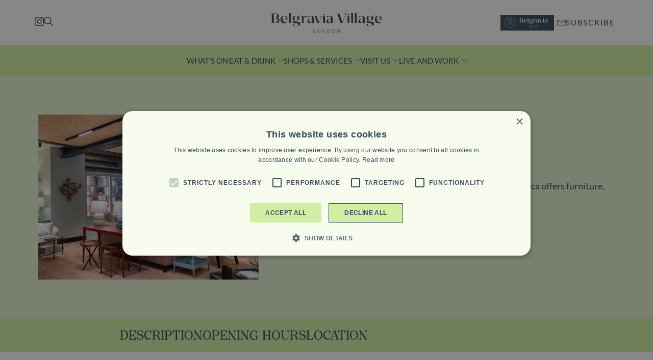

--- FILE ---
content_type: text/html; charset=UTF-8
request_url: https://www.belgraviavillage.com/brand/nina-campbell
body_size: 67622
content:
<!DOCTYPE html>
<html lang="en" dir="ltr" prefix="og: https://ogp.me/ns#">
  <head>
    <meta charset="utf-8" />
<meta name="description" content="Nina Campbell in Belgravia: Explore luxury interior designs with our itinerary planner for an exclusive home decor shopping experience." />
<link rel="canonical" href="https://www.belgraviavillage.com/brand/nina-campbell" />
<link rel="image_src" href="https://www.belgraviavillage.com/sites/belgravialdn.com/files/styles/share_card/public/2023/07/Nina-Campbell-Pimlico-Road-Flagship-photographer-credit-Paul-Raeside4.jpg?h=7e45ed25&amp;itok=Z6Ip2nJn" />
<meta property="og:description" content="Nina Campbell in Belgravia: Explore luxury interior designs with our itinerary planner for an exclusive home decor shopping experience." />
<meta property="og:image" content="https://www.belgraviavillage.com/sites/belgravialdn.com/files/styles/share_card/public/2023/07/Nina-Campbell-Pimlico-Road-Flagship-photographer-credit-Paul-Raeside4.jpg?h=7e45ed25&amp;itok=Z6Ip2nJn" />
<meta property="og:image:width" content="1200" />
<meta property="og:image:height" content="630" />
<meta name="twitter:card" content="summary_large_image" />
<meta name="twitter:image" content="https://www.belgraviavillage.com/sites/belgravialdn.com/files/styles/share_card/public/2023/07/Nina-Campbell-Pimlico-Road-Flagship-photographer-credit-Paul-Raeside4.jpg?h=7e45ed25&amp;itok=Z6Ip2nJn" />
<meta name="google-site-verification" content="nUfPFvfNt1LsQQeXWau_wepeBpNAPHjs0_yG4Ov3nHE" />
<meta name="Generator" content="Drupal 10 (https://www.drupal.org)" />
<meta name="MobileOptimized" content="width" />
<meta name="HandheldFriendly" content="true" />
<meta name="viewport" content="width=device-width, initial-scale=1.0" />
<link rel="icon" href="/sites/belgravialdn.com/themes/custom/belgravia/favicon.ico" type="image/vnd.microsoft.icon" />

    <title>Nina Campbell | Belgravia Village, London</title>
    <link rel="stylesheet" media="all" href="/sites/belgravialdn.com/files/css/css_o99GLdm5wxwPnICSu8YkVjb1iSJ-byMHwqK2pwFzLSE.css?delta=0&amp;language=en&amp;theme=belgravia&amp;include=[base64]" />
<link rel="stylesheet" media="all" href="/sites/belgravialdn.com/files/css/css_IoFG3P2JfmliPRnJ1BBUGG6SxHNqG9g8YwvKd-_vqzE.css?delta=1&amp;language=en&amp;theme=belgravia&amp;include=[base64]" />

    <script type="application/json" data-drupal-selector="drupal-settings-json">{"path":{"baseUrl":"\/","pathPrefix":"","currentPath":"node\/23","currentPathIsAdmin":false,"isFront":false,"currentLanguage":"en"},"pluralDelimiter":"\u0003","gtag":{"tagId":"","consentMode":false,"otherIds":[],"events":[],"additionalConfigInfo":[]},"suppressDeprecationErrors":true,"ajaxPageState":{"libraries":"[base64]","theme":"belgravia","theme_token":null},"ajaxTrustedUrl":{"\/search":true},"gtm":{"tagId":null,"settings":{"data_layer":"dataLayer","include_environment":false},"tagIds":["GTM-N9F53JK"]},"user":{"uid":0,"permissionsHash":"657a6a701acdaec71cbdfba4b4444da1f6e5615fcc84c06d7d2148dd319e5911"}}</script>
<script src="/sites/belgravialdn.com/files/js/js_7lPKQZRR8iIJds-t7JDE1BA5ki9k0k9XXanIonKkyps.js?scope=header&amp;delta=0&amp;language=en&amp;theme=belgravia&amp;include=eJxdzVEKwCAMA9ALyTzSiFA6xaq00-34k325_QReICRQZsWI8AFGjmvlTPsJ9jzj7w0J97cUx1ptUKnqU5e20A4orb5iI3UWpc25EEOo9Pf4AdVYNIg"></script>
<script src="/modules/contrib/google_tag/js/gtag.js?t03vu2"></script>
<script src="/modules/contrib/google_tag/js/gtm.js?t03vu2"></script>

  </head>
  <body class="path-node page-node-type-brand">
        <a href="#main-content" class="visually-hidden focusable skip-link">
      Skip to main content
    </a>
    <noscript><iframe src="https://www.googletagmanager.com/ns.html?id=GTM-N9F53JK"
                  height="0" width="0" style="display:none;visibility:hidden"></iframe></noscript>

      <div class="dialog-off-canvas-main-canvas" data-off-canvas-main-canvas>
    
<header class="site-header" role="banner">
	<div class="top-bar">
		<div class="icons-left">
			<a class="instagram" target="_blank" href="https://www.instagram.com/belgraviavillage">
	<span class="visually-hidden">
		Instagram
	</span>
	<svg xmlns="http://www.w3.org/2000/svg" viewbox="0 0 27.676 27.67">
		<path d="M13.841 6.74a7.094 7.094 0 1 0 7.094 7.094 7.083 7.083 0 0 0-7.094-7.094Zm0 11.706a4.612 4.612 0 1 1 4.612-4.612 4.62 4.62 0 0 1-4.612 4.613Zm9.039-12a1.655 1.655 0 1 1-1.655-1.651A1.651 1.651 0 0 1 22.88 6.45Zm4.7 1.679a8.189 8.189 0 0 0-2.235-5.8 8.242 8.242 0 0 0-5.8-2.235c-2.284-.13-9.132-.13-11.416 0a8.231 8.231 0 0 0-5.8 2.229 8.215 8.215 0 0 0-2.235 5.8c-.13 2.284-.13 9.132 0 11.416a8.189 8.189 0 0 0 2.235 5.8 8.253 8.253 0 0 0 5.8 2.235c2.284.13 9.132.13 11.416 0a8.189 8.189 0 0 0 5.8-2.235 8.242 8.242 0 0 0 2.235-5.8c.13-2.284.13-9.125 0-11.41Zm-2.953 13.866a4.669 4.669 0 0 1-2.63 2.63c-1.821.722-6.143.556-8.156.556s-6.341.161-8.156-.556a4.669 4.669 0 0 1-2.63-2.63c-.722-1.821-.556-6.143-.556-8.156s-.161-6.341.556-8.156a4.669 4.669 0 0 1 2.63-2.63c1.821-.722 6.143-.556 8.156-.556s6.341-.161 8.156.556a4.669 4.669 0 0 1 2.63 2.63c.722 1.821.556 6.143.556 8.156s.166 6.34-.556 8.156Z" data-name="Icon awesome-instagram"/>
	</svg>
</a>
			<button class="search-button">
	<span class="visually-hidden">
		Search
	</span>
	<svg xmlns="http://www.w3.org/2000/svg" viewbox="0 0 17.96 17.965">
		<path d="m17.749 16.665-5-5.042a7.118 7.118 0 1 0-1.08 1.094l4.962 5.009a.769.769 0 0 0 1.085.028.774.774 0 0 0 .033-1.089ZM7.161 12.778a5.621 5.621 0 1 1 3.975-1.646 5.586 5.586 0 0 1-3.975 1.646Z"/>
	</svg>
</button>
		</div>

		
    
<div id="block-belgravia-branding" class="block block-block-belgravia-branding block-system block-system-branding-block">
	
		
				<a href="/" rel="home" class="site-logo">
			<img src="/sites/belgravialdn.com/themes/custom/belgravia/logo.svg" alt="Home"/>
							<div class="visually-hidden">
					Belgravia Village, London 
				</div>
					</a>
		</div>


		<button class="hamburger hamburger--collapse" type="button">
			<span class="hamburger-box">
				<span class="hamburger-inner"></span>
			</span>
			<span class="visually-hidden">
				Menu
			</span>
		</button>
		<div class="icons-right">
				  <a href="https://belgraviaplus.london/" class="loyalty-link"><img loading="lazy" width="650" height="650" src="/sites/belgravialdn.com/files/2024-05/belgravia-plus.svg" alt="Belgravia Plus Logo"></a>



			<button class="button button--arrow newsletter">
	<svg class="mail" xmlns="http://www.w3.org/2000/svg" viewbox="0 0 18.406 12.389">
		<g fill="none" stroke="#0c2f65">
			<path d="M.5.5h17.406v11.389H.5Z"/>
			<path d="M17.907.5 9.243 7.2.501.5"/>
		</g>
	</svg>
	Subscribe
</button>
		</div>

	</div>
	
    <nav
	role="navigation" aria-labelledby="block-belgravia-main-menu-menu"  id="block-belgravia-main-menu" class="block block-menu navigation menu--main">
				  <a href="https://belgraviaplus.london/" class="loyalty-link"><img loading="lazy" width="650" height="650" src="/sites/belgravialdn.com/files/2024-05/belgravia-plus.svg" alt="Belgravia Plus Logo"></a>




	<button type="button" class="back-menu">
		<svg xmlns="http://www.w3.org/2000/svg" viewbox="0 0 8.314 15.215">
			<path fill="none" d="M7.959.354.705 7.608l7.254 7.254" data-name="Path 506"/>
		</svg>
		Back
	</button>
	<button type="button" class="close-menu" aria-label="Close Menu">
		<svg xmlns="http://www.w3.org/2000/svg" viewbox="0 0 22.625 22.625">
			<g fill="none">
				<path d="m.353.353 21.918 21.918"/>
				<path d="M22.271.353.353 22.271"/>
			</g>
		</svg>
	</button>

				

							<ul class="menu menu--simple-mega-menu">
																	<li class="menu-item">

						<a href="/brand-directory/whats-on" data-simple-mega-menu="1" data-text="What&#039;s on" data-drupal-link-system-path="node/795">What&#039;s on</a>
											</li>
														<li class="menu-item menu-item--expanded">

						<a href="/eat-drink" data-simple-mega-menu="2" data-text="Eat &amp; drink" data-drupal-link-system-path="node/797">Eat &amp; drink</a>
																					<div class="mega-menu-wrapper">


									<div class="mega-menu-background"></div>
									<div class="mega-menu-container">
										

<div class="simple-mega-menu mega-menu-item simple-mega-menu-type-main-mega-menu view-mode-before">
  
		<h3 class="field field--name-name field--type-string field--label-hidden field__items">Food &amp; Drink</h3></div>

																		<ul  class="menu mega-menu-item">
																		<li class="menu-item menu-item--expanded">

						<span data-text="Dine out in style in Belgravia">Dine out in style in Belgravia</span>
													

																<ul  class="menu">
																		<li class="menu-item">

						<a href="/eat-drink/dine-out-style-belgravia/afternoon-tea" data-text="Afternoon Tea" data-drupal-link-system-path="node/798">Afternoon Tea</a>
											</li>
														<li class="menu-item">

						<a href="/eat-drink/dine-out-style-belgravia/cafes-and-bakeries" data-text="Cafés and bakeries" data-drupal-link-system-path="node/807">Cafés and bakeries</a>
											</li>
														<li class="menu-item">

						<a href="/eat-drink/dine-out-style-belgravia/restaurants" data-text="Restaurants " data-drupal-link-system-path="node/801">Restaurants </a>
											</li>
														<li class="menu-item">

						<a href="/eat-drink/dine-out-style-belgravia/bars-and-pubs" data-text="Bars &amp; Pubs" data-drupal-link-system-path="node/808">Bars &amp; Pubs</a>
											</li>
							</ul>
			
																		</li>
							</ul>
			
										

<div class="simple-mega-menu mega-menu-item simple-mega-menu-type-main-mega-menu view-mode-after">
  		<div  class="paragraph paragraph--type--menu-promo paragraph--view-mode--default swiper-slide">
						    <img loading="lazy" srcset="/sites/belgravialdn.com/files/styles/aspect_ratio_4_3_320w/public/2024/10/Boisdale%20Roast-2.jpg.webp?h=554f4fc8&amp;itok=WcKL72es 320w, /sites/belgravialdn.com/files/styles/aspect_ratio_4_3_450w/public/2024/10/Boisdale%20Roast-2.jpg.webp?h=554f4fc8&amp;itok=dBiftJju 450w, /sites/belgravialdn.com/files/styles/aspect_ratio_4_3_725w/public/2024/10/Boisdale%20Roast-2.jpg.webp?h=554f4fc8&amp;itok=3K8iLIVp 725w, /sites/belgravialdn.com/files/styles/aspect_ratio_4_3_1920w/public/2024/10/Boisdale%20Roast-2.jpg.webp?h=554f4fc8&amp;itok=sedxLyd3 824w" sizes="100vw" width="824" height="618" src="/sites/belgravialdn.com/files/styles/aspect_ratio_4_3_1021w/public/2024/10/Boisdale%20Roast-2.jpg.webp?h=554f4fc8&amp;itok=teKd8znN" alt="A Sunday roast with two glasses of wine" />




			<div class="content">
				
		<h3 class="field field--name-field-title field--type-string field--label-hidden field__items">Best Sunday lunches in Belgravia </h3><p>Tuck into a delicious Sunday roast at these elegant restaurants, grand hotels and cosy pubs. &nbsp;</p>

				<a href="/stories/best-places-for-sunday-lunch-in-belgravia">
					<span class="visually-hidden">
						
		Best Sunday lunches in Belgravia 


					</span>
				</a>

			</div>


			</div>

</div>

									</div>
								</div>
																		</li>
														<li class="menu-item menu-item--expanded">

						<button data-simple-mega-menu="3" data-text="Shops &amp; services" type="button">Shops &amp; services</button>
																					<div class="mega-menu-wrapper">


									<div class="mega-menu-background"></div>
									<div class="mega-menu-container">
										

<div class="simple-mega-menu mega-menu-item simple-mega-menu-type-main-mega-menu view-mode-before">
  
		<h3 class="field field--name-name field--type-string field--label-hidden field__items">Shops and services</h3></div>

																		<ul  class="menu mega-menu-item">
																		<li class="menu-item menu-item--expanded">

						<span data-text="Belgravia shopping guide">Belgravia shopping guide</span>
													

																<ul  class="menu">
																		<li class="menu-item">

						<a href="/shops-services/belgravia-shopping-guide/home-and-interiors" data-text="Home and interiors" data-drupal-link-system-path="node/802">Home and interiors</a>
											</li>
														<li class="menu-item">

						<a href="/shops-services/belgravia-shopping-guide/beauty-wellness" data-text="Wellness and beauty" data-drupal-link-system-path="node/803">Wellness and beauty</a>
											</li>
														<li class="menu-item">

						<a href="/shops-services/belgravia-shopping-guide/belgravias-top-fashion-boutiques" data-text="Fashion" data-drupal-link-system-path="node/804">Fashion</a>
											</li>
							</ul>
			
																		</li>
							</ul>
			
										

<div class="simple-mega-menu mega-menu-item simple-mega-menu-type-main-mega-menu view-mode-after">
  



<div class="swiper-container" data-swiper-config='{"spaceBetween":0,"slidesPerView":1,"scrollbar":{"enabled":false}}'>
			<header class="swiper-header">
										<div class="nav">
					<div class="swiper-button-prev"></div>
					<div class="swiper-button-next"></div>
				</div>
					</header>
	
	<div class="swiper">
		<div class="swiper-wrapper"> 
						<div  class="paragraph paragraph--type--menu-promo paragraph--view-mode--default swiper-slide">
						    <img loading="lazy" srcset="/sites/belgravialdn.com/files/styles/aspect_ratio_4_3_320w/public/2018/09/peggyporschenofficial_188685379_134919598696609_4538979753732957373_n.jpg.webp?h=57024e64&amp;itok=cseBGX0X 320w, /sites/belgravialdn.com/files/styles/aspect_ratio_4_3_450w/public/2018/09/peggyporschenofficial_188685379_134919598696609_4538979753732957373_n.jpg.webp?h=57024e64&amp;itok=FsPoO1Mb 450w, /sites/belgravialdn.com/files/styles/aspect_ratio_4_3_725w/public/2018/09/peggyporschenofficial_188685379_134919598696609_4538979753732957373_n.jpg.webp?h=57024e64&amp;itok=nzGgaFnL 725w, /sites/belgravialdn.com/files/styles/aspect_ratio_4_3_1021w/public/2018/09/peggyporschenofficial_188685379_134919598696609_4538979753732957373_n.jpg.webp?h=57024e64&amp;itok=Ph-_HYCC 1021w, /sites/belgravialdn.com/files/styles/aspect_ratio_4_3_1920w/public/2018/09/peggyporschenofficial_188685379_134919598696609_4538979753732957373_n.jpg.webp?h=57024e64&amp;itok=9a1mAM4q 1080w" sizes="100vw" width="1021" height="766" src="/sites/belgravialdn.com/files/styles/aspect_ratio_4_3_1021w/public/2018/09/peggyporschenofficial_188685379_134919598696609_4538979753732957373_n.jpg.webp?h=57024e64&amp;itok=Ph-_HYCC" />




			<div class="content">
				
		<h3 class="field field--name-field-title field--type-string field--label-hidden field__items">Explore Elizabeth Street</h3><p>Visit Elizabeth Street to discover independent shops and photogenic cafes. Near Victoria station.&nbsp;</p>

				<a href="/elizabeth-street">
					<span class="visually-hidden">
						
		Explore Elizabeth Street


					</span>
				</a>

			</div>


			</div>

						<div  class="paragraph paragraph--type--menu-promo paragraph--view-mode--default swiper-slide">
						    <img loading="lazy" srcset="/sites/belgravialdn.com/files/styles/aspect_ratio_4_3_320w/public/2024/01/0K6A0142%20%281%29.png.webp?h=1116cd87&amp;itok=sAVfwjUN 320w, /sites/belgravialdn.com/files/styles/aspect_ratio_4_3_450w/public/2024/01/0K6A0142%20%281%29.png.webp?h=1116cd87&amp;itok=fp1iGtSX 450w, /sites/belgravialdn.com/files/styles/aspect_ratio_4_3_725w/public/2024/01/0K6A0142%20%281%29.png.webp?h=1116cd87&amp;itok=fDxDO1T8 725w, /sites/belgravialdn.com/files/styles/aspect_ratio_4_3_1021w/public/2024/01/0K6A0142%20%281%29.png.webp?h=1116cd87&amp;itok=DOYt3AHL 1021w, /sites/belgravialdn.com/files/styles/aspect_ratio_4_3_1228w/public/2024/01/0K6A0142%20%281%29.png.webp?h=1116cd87&amp;itok=DCVp4Zqf 1228w, /sites/belgravialdn.com/files/styles/aspect_ratio_4_3_1400w/public/2024/01/0K6A0142%20%281%29.png.webp?h=1116cd87&amp;itok=d6xFX1UP 1400w, /sites/belgravialdn.com/files/styles/aspect_ratio_4_3_1600w/public/2024/01/0K6A0142%20%281%29.png.webp?h=1116cd87&amp;itok=-_psuHz8 1600w, /sites/belgravialdn.com/files/styles/aspect_ratio_4_3_1920w/public/2024/01/0K6A0142%20%281%29.png.webp?h=1116cd87&amp;itok=-zWSRP2H 1920w" sizes="100vw" width="1021" height="766" src="/sites/belgravialdn.com/files/styles/aspect_ratio_4_3_1021w/public/2024/01/0K6A0142%20%281%29.png.webp?h=1116cd87&amp;itok=DOYt3AHL" alt="Eccleston Yards" />




			<div class="content">
				
		<h3 class="field field--name-field-title field--type-string field--label-hidden field__items">Explore Eccleston Yards </h3><p>Just a five-minute walk from Victoria station, Eccleston Yards is a leafy courtyard brimming with independent shops, fashionable restaurants and wellness spots.&nbsp;</p>

				<a href="/eccleston-yards">
					<span class="visually-hidden">
						
		Explore Eccleston Yards 


					</span>
				</a>

			</div>


			</div>

						<div  class="paragraph paragraph--type--menu-promo paragraph--view-mode--default swiper-slide">
						    <img loading="lazy" srcset="/sites/belgravialdn.com/files/styles/aspect_ratio_4_3_320w/public/2022/07/Motcomb-Street-Belgravia.jpg.webp?h=2a35d14f&amp;itok=QtgFZLBl 320w, /sites/belgravialdn.com/files/styles/aspect_ratio_4_3_450w/public/2022/07/Motcomb-Street-Belgravia.jpg.webp?h=2a35d14f&amp;itok=k9b6M-0O 450w, /sites/belgravialdn.com/files/styles/aspect_ratio_4_3_725w/public/2022/07/Motcomb-Street-Belgravia.jpg.webp?h=2a35d14f&amp;itok=LcI3UZHp 640w" sizes="100vw" width="640" height="480" src="/sites/belgravialdn.com/files/styles/aspect_ratio_4_3_1021w/public/2022/07/Motcomb-Street-Belgravia.jpg.webp?h=2a35d14f&amp;itok=YdnMpijb" />




			<div class="content">
				
		<h3 class="field field--name-field-title field--type-string field--label-hidden field__items">Discover Motcomb Street</h3><p>A short stroll from Knightsbridge station, pedestrianised Motcomb Street is lined with independent boutiques and buzzy restaurants. &nbsp;</p>

				<a href="/motcomb-street">
					<span class="visually-hidden">
						
		Discover Motcomb Street


					</span>
				</a>

			</div>


			</div>

						<div  class="paragraph paragraph--type--menu-promo paragraph--view-mode--default swiper-slide">
						    <img loading="lazy" srcset="/sites/belgravialdn.com/files/styles/aspect_ratio_4_3_320w/public/2024/02/pimlico%20road.jpg.webp?h=d1cb525d&amp;itok=4GqUZyuM 320w, /sites/belgravialdn.com/files/styles/aspect_ratio_4_3_450w/public/2024/02/pimlico%20road.jpg.webp?h=d1cb525d&amp;itok=ASxEIiZF 450w, /sites/belgravialdn.com/files/styles/aspect_ratio_4_3_725w/public/2024/02/pimlico%20road.jpg.webp?h=d1cb525d&amp;itok=wGw0RdI9 725w, /sites/belgravialdn.com/files/styles/aspect_ratio_4_3_1021w/public/2024/02/pimlico%20road.jpg.webp?h=d1cb525d&amp;itok=__wGvL_N 1021w, /sites/belgravialdn.com/files/styles/aspect_ratio_4_3_1228w/public/2024/02/pimlico%20road.jpg.webp?h=d1cb525d&amp;itok=NALS_CWu 1228w, /sites/belgravialdn.com/files/styles/aspect_ratio_4_3_1400w/public/2024/02/pimlico%20road.jpg.webp?h=d1cb525d&amp;itok=MRyxJAOC 1400w, /sites/belgravialdn.com/files/styles/aspect_ratio_4_3_1920w/public/2024/02/pimlico%20road.jpg.webp?h=d1cb525d&amp;itok=lZld3eF9 1440w" sizes="100vw" width="1021" height="766" src="/sites/belgravialdn.com/files/styles/aspect_ratio_4_3_1021w/public/2024/02/pimlico%20road.jpg.webp?h=d1cb525d&amp;itok=__wGvL_N" alt="Pimlico Road" />




			<div class="content">
				
		<h3 class="field field--name-field-title field--type-string field--label-hidden field__items">Visit Pimlico Road</h3><p>Explore London's Pimlico Road, home to the biggest names in design, art and antiques.&nbsp;</p>

				<a href="/pimlico-road">
					<span class="visually-hidden">
						
		Visit Pimlico Road


					</span>
				</a>

			</div>


			</div>

						</div>
			
			<div class="swiper-scrollbar"></div>
		</div>
	</div>
</div>

									</div>
								</div>
																		</li>
														<li class="menu-item menu-item--expanded">

						<button data-simple-mega-menu="4" data-text="Visit us" type="button">Visit us</button>
																					<div class="mega-menu-wrapper">


									<div class="mega-menu-background"></div>
									<div class="mega-menu-container">
										

<div class="simple-mega-menu mega-menu-item simple-mega-menu-type-main-mega-menu view-mode-before">
  
		<h3 class="field field--name-name field--type-string field--label-hidden field__items">Visit us</h3></div>

																		<ul  class="menu mega-menu-item">
																		<li class="menu-item menu-item--expanded">

						<span data-text="Area guides">Area guides</span>
													

																<ul  class="menu">
																		<li class="menu-item">

						<a href="/buckingham-palace-road" data-text="Buckingham Palace Road" data-drupal-link-system-path="node/889">Buckingham Palace Road</a>
											</li>
														<li class="menu-item">

						<a href="/eccleston-yards" data-text="Eccleston Yards" data-drupal-link-system-path="node/3">Eccleston Yards</a>
											</li>
														<li class="menu-item">

						<a href="/elizabeth-street" data-text="Elizabeth Street" data-drupal-link-system-path="node/4">Elizabeth Street</a>
											</li>
														<li class="menu-item">

						<a href="/eccleston-street" data-text="Eccleston Street" data-drupal-link-system-path="node/860">Eccleston Street</a>
											</li>
														<li class="menu-item">

						<a href="/motcomb-street" data-text="Motcomb Street" data-drupal-link-system-path="node/7">Motcomb Street</a>
											</li>
														<li class="menu-item">

						<a href="/pimlico-road" data-text="Pimlico Road" data-drupal-link-system-path="node/8">Pimlico Road</a>
											</li>
							</ul>
			
																		</li>
														<li class="menu-item menu-item--expanded">

						<span data-text="Brand directory">Brand directory</span>
													

																<ul  class="menu">
																		<li class="menu-item">

						<a href="/brand-directory" data-text="A-Z" data-drupal-link-system-path="node/810">A-Z</a>
											</li>
							</ul>
			
																		</li>
														<li class="menu-item menu-item--expanded">

						<span data-text="Plan your visit ">Plan your visit </span>
													

																<ul  class="menu">
																		<li class="menu-item">

						<a href="/getting-here" data-text="Getting to Belgravia" data-drupal-link-system-path="node/838">Getting to Belgravia</a>
											</li>
														<li class="menu-item">

						<a href="/news/accessibility-in-belgravia" data-text="Accessibility" data-drupal-link-system-path="node/319">Accessibility</a>
											</li>
														<li class="menu-item">

						<a href="/hotels" data-text="Hotels" data-drupal-link-system-path="node/809">Hotels</a>
											</li>
														<li class="menu-item">

						<a href="/stories/sustainability" data-text="Sustainability" data-drupal-link-system-path="node/294">Sustainability</a>
											</li>
							</ul>
			
																		</li>
							</ul>
			
										

<div class="simple-mega-menu mega-menu-item simple-mega-menu-type-main-mega-menu view-mode-after">
  		<div  class="paragraph paragraph--type--menu-promo paragraph--view-mode--default swiper-slide">
						    <img loading="lazy" srcset="/sites/belgravialdn.com/files/styles/aspect_ratio_4_3_320w/public/2024/01/0K6A0142%20%281%29.png.webp?h=1116cd87&amp;itok=sAVfwjUN 320w, /sites/belgravialdn.com/files/styles/aspect_ratio_4_3_450w/public/2024/01/0K6A0142%20%281%29.png.webp?h=1116cd87&amp;itok=fp1iGtSX 450w, /sites/belgravialdn.com/files/styles/aspect_ratio_4_3_725w/public/2024/01/0K6A0142%20%281%29.png.webp?h=1116cd87&amp;itok=fDxDO1T8 725w, /sites/belgravialdn.com/files/styles/aspect_ratio_4_3_1021w/public/2024/01/0K6A0142%20%281%29.png.webp?h=1116cd87&amp;itok=DOYt3AHL 1021w, /sites/belgravialdn.com/files/styles/aspect_ratio_4_3_1228w/public/2024/01/0K6A0142%20%281%29.png.webp?h=1116cd87&amp;itok=DCVp4Zqf 1228w, /sites/belgravialdn.com/files/styles/aspect_ratio_4_3_1400w/public/2024/01/0K6A0142%20%281%29.png.webp?h=1116cd87&amp;itok=d6xFX1UP 1400w, /sites/belgravialdn.com/files/styles/aspect_ratio_4_3_1600w/public/2024/01/0K6A0142%20%281%29.png.webp?h=1116cd87&amp;itok=-_psuHz8 1600w, /sites/belgravialdn.com/files/styles/aspect_ratio_4_3_1920w/public/2024/01/0K6A0142%20%281%29.png.webp?h=1116cd87&amp;itok=-zWSRP2H 1920w" sizes="100vw" width="1021" height="766" src="/sites/belgravialdn.com/files/styles/aspect_ratio_4_3_1021w/public/2024/01/0K6A0142%20%281%29.png.webp?h=1116cd87&amp;itok=DOYt3AHL" alt="Eccleston Yards" />




			<div class="content">
				
		<h3 class="field field--name-field-title field--type-string field--label-hidden field__items">Things to do in Eccleston Yards </h3><p>Discover where to eat, drink and work out in this hidden gem near Victoria station.&nbsp;</p>

				<a href="/news/things-do-eccleston-yards">
					<span class="visually-hidden">
						
		Things to do in Eccleston Yards 


					</span>
				</a>

			</div>


			</div>

</div>

									</div>
								</div>
																		</li>
														<li class="menu-item menu-item--expanded">

						<button data-simple-mega-menu="5" data-text="Live and work " type="button">Live and work </button>
																					<div class="mega-menu-wrapper">


									<div class="mega-menu-background"></div>
									<div class="mega-menu-container">
										

<div class="simple-mega-menu mega-menu-item simple-mega-menu-type-main-mega-menu view-mode-before">
  
		<h3 class="field field--name-name field--type-string field--label-hidden field__items">Live and work</h3></div>

																		<ul  class="menu mega-menu-item">
																		<li class="menu-item">

						<a href="/stories/residential-lettings" data-text="Homes to rent" data-drupal-link-system-path="node/555">Homes to rent</a>
											</li>
														<li class="menu-item">

						<a href="/stories/community" data-text="Local services" data-drupal-link-system-path="node/557">Local services</a>
											</li>
														<li class="menu-item">

						<a href="/retail-lettings" data-text="Shops to let " data-drupal-link-system-path="node/414">Shops to let </a>
											</li>
														<li class="menu-item">

						<a href="/live-and-work/flex-grosvenor-flexible-offices" data-text="Workspaces" data-drupal-link-system-path="node/812">Workspaces</a>
											</li>
														<li class="menu-item">

						<a href="https://www.belgraviaplus.london/" data-text="Belgravia Plus">Belgravia Plus</a>
											</li>
							</ul>
			
										

<div class="simple-mega-menu mega-menu-item simple-mega-menu-type-main-mega-menu view-mode-after">
  		<div  class="paragraph paragraph--type--menu-promo paragraph--view-mode--default swiper-slide">
						    <img loading="lazy" srcset="/sites/belgravialdn.com/files/styles/aspect_ratio_4_3_320w/public/2021/11/25ep4.png.webp?h=219f4d20&amp;itok=wQInSibx 320w, /sites/belgravialdn.com/files/styles/aspect_ratio_4_3_450w/public/2021/11/25ep4.png.webp?h=219f4d20&amp;itok=0brt1jD_ 450w, /sites/belgravialdn.com/files/styles/aspect_ratio_4_3_725w/public/2021/11/25ep4.png.webp?h=219f4d20&amp;itok=_bTXheRw 725w, /sites/belgravialdn.com/files/styles/aspect_ratio_4_3_1021w/public/2021/11/25ep4.png.webp?h=219f4d20&amp;itok=DjKPag1z 1021w, /sites/belgravialdn.com/files/styles/aspect_ratio_4_3_1228w/public/2021/11/25ep4.png.webp?h=219f4d20&amp;itok=bvy6T5e8 1228w, /sites/belgravialdn.com/files/styles/aspect_ratio_4_3_1920w/public/2021/11/25ep4.png.webp?h=219f4d20&amp;itok=1HNqzRrN 1231w" sizes="100vw" width="1021" height="766" src="/sites/belgravialdn.com/files/styles/aspect_ratio_4_3_1021w/public/2021/11/25ep4.png.webp?h=219f4d20&amp;itok=DjKPag1z" alt="25 EP" />




			<div class="content">
				
		<h3 class="field field--name-field-title field--type-string field--label-hidden field__items">Flex by Grosvenor</h3><p>Discover high-quality Belgravia private offices complemented by premium social spaces, meeting rooms and concierge-style services.&nbsp;</p>

				<a href="/live-and-work/flex-grosvenor-flexible-offices">
					<span class="visually-hidden">
						
		Flex by Grosvenor


					</span>
				</a>

			</div>


			</div>

</div>

									</div>
								</div>
																		</li>
							</ul>
			


		<div class="actions">
		<a class="instagram" target="_blank" href="https://www.instagram.com/belgraviavillage">
	<span class="visually-hidden">
		Instagram
	</span>
	<svg xmlns="http://www.w3.org/2000/svg" viewbox="0 0 27.676 27.67">
		<path d="M13.841 6.74a7.094 7.094 0 1 0 7.094 7.094 7.083 7.083 0 0 0-7.094-7.094Zm0 11.706a4.612 4.612 0 1 1 4.612-4.612 4.62 4.62 0 0 1-4.612 4.613Zm9.039-12a1.655 1.655 0 1 1-1.655-1.651A1.651 1.651 0 0 1 22.88 6.45Zm4.7 1.679a8.189 8.189 0 0 0-2.235-5.8 8.242 8.242 0 0 0-5.8-2.235c-2.284-.13-9.132-.13-11.416 0a8.231 8.231 0 0 0-5.8 2.229 8.215 8.215 0 0 0-2.235 5.8c-.13 2.284-.13 9.132 0 11.416a8.189 8.189 0 0 0 2.235 5.8 8.253 8.253 0 0 0 5.8 2.235c2.284.13 9.132.13 11.416 0a8.189 8.189 0 0 0 5.8-2.235 8.242 8.242 0 0 0 2.235-5.8c.13-2.284.13-9.125 0-11.41Zm-2.953 13.866a4.669 4.669 0 0 1-2.63 2.63c-1.821.722-6.143.556-8.156.556s-6.341.161-8.156-.556a4.669 4.669 0 0 1-2.63-2.63c-.722-1.821-.556-6.143-.556-8.156s-.161-6.341.556-8.156a4.669 4.669 0 0 1 2.63-2.63c1.821-.722 6.143-.556 8.156-.556s6.341-.161 8.156.556a4.669 4.669 0 0 1 2.63 2.63c.722 1.821.556 6.143.556 8.156s.166 6.34-.556 8.156Z" data-name="Icon awesome-instagram"/>
	</svg>
</a>
		<button class="button button--arrow newsletter">
	<svg class="mail" xmlns="http://www.w3.org/2000/svg" viewbox="0 0 18.406 12.389">
		<g fill="none" stroke="#0c2f65">
			<path d="M.5.5h17.406v11.389H.5Z"/>
			<path d="M17.907.5 9.243 7.2.501.5"/>
		</g>
	</svg>
	Subscribe
</button>
	</div>


</nav>


	
    
<div class="views-exposed-form block block-block-grosvenor-search-block block-views block-views-exposed-filter-blocksearch-page-search" data-drupal-selector="views-exposed-form-search-page-search" id="block-grosvenor-search-block">
	
		
			<form action="/search" method="get" id="views-exposed-form-search-page-search" accept-charset="UTF-8">
  <div class="form--inline clearfix">
  <div class="js-form-item form-item js-form-type-textfield form-type-textfield js-form-item-text form-item-text form-no-label">
				<div class="form-floating">
		<input data-drupal-selector="edit-text" type="text" id="edit-text" name="text" value="" size="30" maxlength="128" class="form-text" />

		

	</div>
			</div>
<div data-drupal-selector="edit-actions" class="form-actions js-form-wrapper form-wrapper" id="edit-actions">
	<button data-drupal-selector="edit-submit-search" type="submit" id="edit-submit-search" class="button js-form-submit form-submit button--arrow">

	Search
	<span class="arrow">
	<span class="arrow--line"></span>
	<svg class="arrow--chevron-right" xmlns="http://www.w3.org/2000/svg" viewbox="0 0 7.306 13.198">
		<path fill="none" stroke="#0c2f65" d="M.354.354 6.599 6.6.354 12.845"/>
	</svg>
</span>
</button>

</div>

</div>

</form>

	</div>


</header>

<main role="main">

	<a id="main-content" tabindex="-1"></a>
	
	
    <div data-drupal-messages-fallback class="hidden"></div>
	






<article class="node node--type-brand node--view-mode-full">
	<header class="banner">
		<div class="images">
													    <img loading="lazy" srcset="/sites/belgravialdn.com/files/styles/aspect_ratio_4_3_320w/public/2023/07/Nina-Campbell-Pimlico-Road-Flagship-photographer-credit-Paul-Raeside4.jpg.webp?h=7e45ed25&amp;itok=gOArSlUo 320w, /sites/belgravialdn.com/files/styles/aspect_ratio_4_3_450w/public/2023/07/Nina-Campbell-Pimlico-Road-Flagship-photographer-credit-Paul-Raeside4.jpg.webp?h=7e45ed25&amp;itok=JQnYjpAs 450w, /sites/belgravialdn.com/files/styles/aspect_ratio_4_3_725w/public/2023/07/Nina-Campbell-Pimlico-Road-Flagship-photographer-credit-Paul-Raeside4.jpg.webp?h=7e45ed25&amp;itok=byTrpMKZ 725w, /sites/belgravialdn.com/files/styles/aspect_ratio_4_3_1021w/public/2023/07/Nina-Campbell-Pimlico-Road-Flagship-photographer-credit-Paul-Raeside4.jpg.webp?h=7e45ed25&amp;itok=TqVeRIwG 1021w, /sites/belgravialdn.com/files/styles/aspect_ratio_4_3_1228w/public/2023/07/Nina-Campbell-Pimlico-Road-Flagship-photographer-credit-Paul-Raeside4.jpg.webp?h=7e45ed25&amp;itok=L9QQPLMA 1228w, /sites/belgravialdn.com/files/styles/aspect_ratio_4_3_1400w/public/2023/07/Nina-Campbell-Pimlico-Road-Flagship-photographer-credit-Paul-Raeside4.jpg.webp?h=7e45ed25&amp;itok=7wIAxjB9 1400w, /sites/belgravialdn.com/files/styles/aspect_ratio_4_3_1600w/public/2023/07/Nina-Campbell-Pimlico-Road-Flagship-photographer-credit-Paul-Raeside4.jpg.webp?h=7e45ed25&amp;itok=yVyYf9GN 1600w, /sites/belgravialdn.com/files/styles/aspect_ratio_4_3_1920w/public/2023/07/Nina-Campbell-Pimlico-Road-Flagship-photographer-credit-Paul-Raeside4.jpg.webp?h=7e45ed25&amp;itok=5MmJC-ix 1920w" sizes="100vw" width="1021" height="766" src="/sites/belgravialdn.com/files/styles/aspect_ratio_4_3_1021w/public/2023/07/Nina-Campbell-Pimlico-Road-Flagship-photographer-credit-Paul-Raeside4.jpg.webp?h=7e45ed25&amp;itok=TqVeRIwG" alt="Nina Campbell&#039;s flagship store on Pimlico Road " />




									</div>
		<div class="content">
			<div class="category-tags">
				Home &amp; Interiors
			</div>

							<h1 class="h3">
					<span class="field field--name-title field--type-string field--label-hidden">Nina Campbell</span>

				</h1>
						
		<div class="clearfix text-formatted field field--name-field-short-description field--type-text-long field--label-hidden field__items">
			<div class="field__item"><p>Founded more than 50 years ago by Nina Campbell, this interiors mecca offers furniture, interior accessories, homeware, fabric and wallpaper.&nbsp;</p>
</div></div>
																																																																																																																																						<a class="button--arrow" href="https://shop.ninacampbell.com/?utm_source=https%3A//www.belgraviavillage.com&amp;utm_medium=referral&amp;utm_term=tenant_referral" >
		website
		<span class="arrow">
	<span class="arrow--line"></span>
	<svg class="arrow--chevron-right" xmlns="http://www.w3.org/2000/svg" viewbox="0 0 7.306 13.198">
		<path fill="none" stroke="#0c2f65" d="M.354.354 6.599 6.6.354 12.845"/>
	</svg>
</span>
	</a>

																													<div class="social">

									<a class="instagram" target="_blank" href="https://www.instagram.com/ninacampbellltd">
	<span class="visually-hidden">
		Instagram
	</span>
	<svg xmlns="http://www.w3.org/2000/svg" viewbox="0 0 27.676 27.67">
		<path d="M13.841 6.74a7.094 7.094 0 1 0 7.094 7.094 7.083 7.083 0 0 0-7.094-7.094Zm0 11.706a4.612 4.612 0 1 1 4.612-4.612 4.62 4.62 0 0 1-4.612 4.613Zm9.039-12a1.655 1.655 0 1 1-1.655-1.651A1.651 1.651 0 0 1 22.88 6.45Zm4.7 1.679a8.189 8.189 0 0 0-2.235-5.8 8.242 8.242 0 0 0-5.8-2.235c-2.284-.13-9.132-.13-11.416 0a8.231 8.231 0 0 0-5.8 2.229 8.215 8.215 0 0 0-2.235 5.8c-.13 2.284-.13 9.132 0 11.416a8.189 8.189 0 0 0 2.235 5.8 8.253 8.253 0 0 0 5.8 2.235c2.284.13 9.132.13 11.416 0a8.189 8.189 0 0 0 5.8-2.235 8.242 8.242 0 0 0 2.235-5.8c.13-2.284.13-9.125 0-11.41Zm-2.953 13.866a4.669 4.669 0 0 1-2.63 2.63c-1.821.722-6.143.556-8.156.556s-6.341.161-8.156-.556a4.669 4.669 0 0 1-2.63-2.63c-.722-1.821-.556-6.143-.556-8.156s-.161-6.341.556-8.156a4.669 4.669 0 0 1 2.63-2.63c1.821-.722 6.143-.556 8.156-.556s6.341-.161 8.156.556a4.669 4.669 0 0 1 2.63 2.63c.722 1.821.556 6.143.556 8.156s.166 6.34-.556 8.156Z" data-name="Icon awesome-instagram"/>
	</svg>
</a>
								
<button class="share" data-title="Nina Campbell" data-text="Nina Campbell in Belgravia: Explore luxury interior designs with our itinerary planner for an exclusive home decor shopping experience." data-url="https://www.belgraviavillage.com/brand/nina-campbell">
	<span class="visually-hidden">
		Share link
	</span>
	<svg xmlns="http://www.w3.org/2000/svg" width="23.112" height="25.519">
		<g>
			<path d="M19.249 18.081a3.509 3.509 0 0 0-2.511.962l-9.206-5.322a4.312 4.312 0 0 0 .129-.9 4.31 4.31 0 0 0-.129-.9l9.078-5.253a3.853 3.853 0 1 0-1.223-2.821 4.286 4.286 0 0 0 .129.9l-9.078 5.259A3.875 3.875 0 0 0 3.8 8.976 3.812 3.812 0 0 0 0 12.823a3.876 3.876 0 0 0 6.5 2.822l9.142 5.322a3.216 3.216 0 0 0-.129.833 3.734 3.734 0 1 0 3.734-3.719Z"/>
		</g>
	</svg>
</button>
			</div>
		</div>
	</header>
	
		
	<nav class="jump-menu">
		<div class="jump-menu--wrapper">

			<div class="jump-menu--responsive-button">
				<span>Go to &gt;</span>
			</div>

			<ul>
				<li><a href="#description">Description</a></li>
				<li><a href="#opening-hours">Opening hours</a></li>
				<li><a href="#location">Location</a></li>
			</ul>
		</div>
	</nav>
	<div class="node node--view-mode-full__content">

		<section class="paragraph description">
			<a name="description"></a>
			<h2 class="h3">
				Description
			</h2>
			
		<div class="clearfix text-formatted field field--name-field-description field--type-text-long field--label-hidden field__items">
			<div class="field__item"><p>For the first time, the Nina Campbell interior design studio, textile studio and retail space is housed under under one roof in Newson's Yard. Clients and customers are invited to discover the brand’s luxurious offering of furniture, fabrics, wallpaper, and other interior treasures and accessories. The 3100 sq ft space embraces a rich, welcoming interior - complete with Campbell’s witty signature. Divided up into homely spaces and expertly designed vignettes, visitors will have the feeling of having walked into a home designed by Nina herself. The space also plays host to seasonal exhibitions, events and workshops throughout the year, nurturing the sense of community that has defined the brand for the past half century.</p>
</div></div>
			
		<div class="field field--name-field-brand-links field--type-entity-reference-revisions field--label-hidden field__items">				<a class="button--arrow" href="https://shop.ninacampbell.com/?utm_source=https%3A//www.belgraviavillage.com&amp;utm_medium=referral&amp;utm_term=tenant_referral" >
		website
		<span class="arrow">
	<span class="arrow--line"></span>
	<svg class="arrow--chevron-right" xmlns="http://www.w3.org/2000/svg" viewbox="0 0 7.306 13.198">
		<path fill="none" stroke="#0c2f65" d="M.354.354 6.599 6.6.354 12.845"/>
	</svg>
</span>
	</a>

	</div>
		</section>
		<section class="paragraph opening-hours">
			<a name="opening-hours"></a>
			<h2 class="h3">
				Opening Hours
			</h2>
			
		<div class="clearfix text-formatted field field--name-field-opening-hours field--type-text-long field--label-hidden field__items">
			<div class="field__item"><p>Monday to Friday: 10am to 6pm</p>
<p>Saturday: 10am to 5pm</p>
<p>Sunday: Closed</p>
</div></div>
		</section>

		<section class="paragraph location">
			<a name="location"></a>
			<h2 class="h3">
				Location
			</h2>
			
		<div class="field field--name-field-address field--type-string field--label-hidden field__items">
			<div class="field__item">43 Pimlico Road, London, SW1W 8NE</div></div>
			<div class="links"></div>
			<iframe scrolling="no" marginheight="0" marginwidth="0" src="https://maps.google.com/maps?width=100%25&amp;height=500&amp;hl=en&amp;q=43 Pimlico Road, London, SW1W 8NE Nina%20Campbell&amp;t=&amp;z=14&amp;ie=UTF8&amp;iwloc=B&amp;output=embed" width="100%" height="500" frameborder="0"></iframe>
		</section>
		




	<section  class="paragraph paragraph--type--content-carousel paragraph--view-mode--default paragraph--fullwidth paragraph-padding" data-change-nav-offset="true" style="background-color: #F7FCEF">
					
		<h2 class="field field--name-field-heading field--type-string field--label-hidden field__items">Discover the Pimlico Road Design District </h2>
			


<div class="swiper-container" data-swiper-config='{"spaceBetween":30,"breakpoints":{"320":{"slidesPerView":1.3,"scrollbar":{"dragSize":80}},"768":{"slidesPerView":2.3,"scrollbar":{"dragSize":130}},"980":{"slidesPerView":4,"scrollbar":{"dragSize":180}}}}'>
			<header class="swiper-header">
							<div class="intro">
					
				</div>
										<div class="nav">
					<div class="swiper-button-prev"></div>
					<div class="swiper-button-next"></div>
				</div>
					</header>
	
	<div class="swiper">
		<div class="swiper-wrapper"> 					
<article class="node node--type-article node--view-mode-teaser swiper-slide">
	

	<div  class="paragraph paragraph--type--teaser paragraph--view-mode--default">
					
	<div  class="paragraph paragraph--type--teaser-image paragraph--view-mode--default">

						    <img loading="lazy" srcset="/sites/belgravialdn.com/files/styles/aspect_ratio_3_4_320w/public/2023/03/EBNP_Brimstone-Ceiling-Dove-on-Panelling_-Kitchen-At-Edward-Bulmers-House_Paul-Whitbread-Photography-HR-1.jpg.webp?h=7afb1587&amp;itok=CRoJi06B 320w, /sites/belgravialdn.com/files/styles/aspect_ratio_3_4_450w/public/2023/03/EBNP_Brimstone-Ceiling-Dove-on-Panelling_-Kitchen-At-Edward-Bulmers-House_Paul-Whitbread-Photography-HR-1.jpg.webp?h=7afb1587&amp;itok=PhuyHBiR 450w, /sites/belgravialdn.com/files/styles/aspect_ratio_3_4_725w/public/2023/03/EBNP_Brimstone-Ceiling-Dove-on-Panelling_-Kitchen-At-Edward-Bulmers-House_Paul-Whitbread-Photography-HR-1.jpg.webp?h=7afb1587&amp;itok=aLk_jWFn 725w, /sites/belgravialdn.com/files/styles/aspect_ratio_3_4_1021w/public/2023/03/EBNP_Brimstone-Ceiling-Dove-on-Panelling_-Kitchen-At-Edward-Bulmers-House_Paul-Whitbread-Photography-HR-1.jpg.webp?h=7afb1587&amp;itok=WKnQVYc7 1021w, /sites/belgravialdn.com/files/styles/aspect_ratio_3_4_1228w/public/2023/03/EBNP_Brimstone-Ceiling-Dove-on-Panelling_-Kitchen-At-Edward-Bulmers-House_Paul-Whitbread-Photography-HR-1.jpg.webp?h=7afb1587&amp;itok=UP6BD9wv 1228w, /sites/belgravialdn.com/files/styles/aspect_ratio_3_4_1400w/public/2023/03/EBNP_Brimstone-Ceiling-Dove-on-Panelling_-Kitchen-At-Edward-Bulmers-House_Paul-Whitbread-Photography-HR-1.jpg.webp?h=7afb1587&amp;itok=_lwyhXMC 1400w, /sites/belgravialdn.com/files/styles/aspect_ratio_3_4_1920w/public/2023/03/EBNP_Brimstone-Ceiling-Dove-on-Panelling_-Kitchen-At-Edward-Bulmers-House_Paul-Whitbread-Photography-HR-1.jpg.webp?h=7afb1587&amp;itok=CtnI_PHl 1536w" sizes="100vw" width="1021" height="1361" src="/sites/belgravialdn.com/files/styles/aspect_ratio_3_4_1021w/public/2023/03/EBNP_Brimstone-Ceiling-Dove-on-Panelling_-Kitchen-At-Edward-Bulmers-House_Paul-Whitbread-Photography-HR-1.jpg.webp?h=7afb1587&amp;itok=WKnQVYc7" alt="Furniture and interior shops on Pimlico Road" />




			</div>


			<div class="paragraph--type--teaser__content">
				<div class="category-tags">
					Home &amp; Interiors
				</div>
				<h3>


											Best interior and furniture shops on Pimlico Road, London
									</h3>
				
				<a class="button--arrow" href="/news/best-interiors-shops-on-the-pimlico-road">
					<span class="arrow">
	<span class="arrow--line"></span>
	<svg class="arrow--chevron-right" xmlns="http://www.w3.org/2000/svg" viewbox="0 0 7.306 13.198">
		<path fill="none" stroke="#0c2f65" d="M.354.354 6.599 6.6.354 12.845"/>
	</svg>
</span>
					<span class="visually-hidden">
						Best interior and furniture shops on Pimlico Road, London
					</span>

				</a>
			</div>
			</div>

</article>

<article class="node node--type-article node--view-mode-teaser swiper-slide">
	

	<div  class="paragraph paragraph--type--teaser paragraph--view-mode--default">
					
	<div  class="paragraph paragraph--type--teaser-image paragraph--view-mode--default">

						    <img loading="lazy" srcset="/sites/belgravialdn.com/files/styles/aspect_ratio_3_4_320w/public/2023/06/newsonyards-002.jpg.webp?h=2992ba0a&amp;itok=DePUZPa6 320w, /sites/belgravialdn.com/files/styles/aspect_ratio_3_4_450w/public/2023/06/newsonyards-002.jpg.webp?h=2992ba0a&amp;itok=0iPykz9v 450w, /sites/belgravialdn.com/files/styles/aspect_ratio_3_4_725w/public/2023/06/newsonyards-002.jpg.webp?h=2992ba0a&amp;itok=Bi70orsj 725w, /sites/belgravialdn.com/files/styles/aspect_ratio_3_4_1021w/public/2023/06/newsonyards-002.jpg.webp?h=2992ba0a&amp;itok=d3uky0vO 1021w, /sites/belgravialdn.com/files/styles/aspect_ratio_3_4_1228w/public/2023/06/newsonyards-002.jpg.webp?h=2992ba0a&amp;itok=yAGXtAKa 1228w, /sites/belgravialdn.com/files/styles/aspect_ratio_3_4_1400w/public/2023/06/newsonyards-002.jpg.webp?h=2992ba0a&amp;itok=nJtkkrBw 1400w, /sites/belgravialdn.com/files/styles/aspect_ratio_3_4_1600w/public/2023/06/newsonyards-002.jpg.webp?h=2992ba0a&amp;itok=lgcGtTvr 1600w, /sites/belgravialdn.com/files/styles/aspect_ratio_3_4_1920w/public/2023/06/newsonyards-002.jpg.webp?h=2992ba0a&amp;itok=FXmIAeUX 1920w" sizes="100vw" width="1021" height="1361" src="/sites/belgravialdn.com/files/styles/aspect_ratio_3_4_1021w/public/2023/06/newsonyards-002.jpg.webp?h=2992ba0a&amp;itok=d3uky0vO" alt="Inside Newsons Yard on Pimlico Road" />




			</div>


			<div class="paragraph--type--teaser__content">
				<div class="category-tags">
					Travel information
				</div>
				<h3>


											How to get to Newson’s Yard, Pimlico Road
									</h3>
				
				<a class="button--arrow" href="/news/how-to-get-to-newsons-yard">
					<span class="arrow">
	<span class="arrow--line"></span>
	<svg class="arrow--chevron-right" xmlns="http://www.w3.org/2000/svg" viewbox="0 0 7.306 13.198">
		<path fill="none" stroke="#0c2f65" d="M.354.354 6.599 6.6.354 12.845"/>
	</svg>
</span>
					<span class="visually-hidden">
						How to get to Newson’s Yard, Pimlico Road
					</span>

				</a>
			</div>
			</div>

</article>

<article class="node node--type-article node--view-mode-teaser swiper-slide">
	

	<div  class="paragraph paragraph--type--teaser paragraph--view-mode--default">
					
	<div  class="paragraph paragraph--type--teaser-image paragraph--view-mode--default">

						    <img loading="lazy" srcset="/sites/belgravialdn.com/files/styles/aspect_ratio_3_4_320w/public/2024/01/pimlico%20road_0.jpg.webp?h=d1cb525d&amp;itok=-NDv3wg3 320w, /sites/belgravialdn.com/files/styles/aspect_ratio_3_4_450w/public/2024/01/pimlico%20road_0.jpg.webp?h=d1cb525d&amp;itok=af9xnhY4 450w, /sites/belgravialdn.com/files/styles/aspect_ratio_3_4_725w/public/2024/01/pimlico%20road_0.jpg.webp?h=d1cb525d&amp;itok=ZNVmDZFV 725w, /sites/belgravialdn.com/files/styles/aspect_ratio_3_4_1920w/public/2024/01/pimlico%20road_0.jpg.webp?h=d1cb525d&amp;itok=2nl5cFYT 810w" sizes="100vw" width="810" height="1080" src="/sites/belgravialdn.com/files/styles/aspect_ratio_3_4_1021w/public/2024/01/pimlico%20road_0.jpg.webp?h=d1cb525d&amp;itok=Ir1mILKV" alt="Pimlico Road" />




			</div>


			<div class="paragraph--type--teaser__content">
				<div class="category-tags">
					Travel information
				</div>
				<h3>


											How to get to Pimlico Road, London
									</h3>
				
				<a class="button--arrow" href="/stories/how-to-get-to-pimlico-road">
					<span class="arrow">
	<span class="arrow--line"></span>
	<svg class="arrow--chevron-right" xmlns="http://www.w3.org/2000/svg" viewbox="0 0 7.306 13.198">
		<path fill="none" stroke="#0c2f65" d="M.354.354 6.599 6.6.354 12.845"/>
	</svg>
</span>
					<span class="visually-hidden">
						How to get to Pimlico Road, London
					</span>

				</a>
			</div>
			</div>

</article>

<article class="node node--type-page node--view-mode-teaser swiper-slide">
	
		<div class="field field--name-field-teaser field--type-entity-reference-revisions field--label-hidden field__items">
			<div class="field__item">

	<div  class="paragraph paragraph--type--teaser paragraph--view-mode--default">
					
	<div  class="paragraph paragraph--type--teaser-image paragraph--view-mode--default">

						    <img loading="lazy" srcset="/sites/belgravialdn.com/files/styles/aspect_ratio_3_4_320w/public/2023/09/grosvenorwimbledon-088.jpg.webp?h=a141e9ea&amp;itok=v4lM7SYM 320w, /sites/belgravialdn.com/files/styles/aspect_ratio_3_4_450w/public/2023/09/grosvenorwimbledon-088.jpg.webp?h=a141e9ea&amp;itok=Qj19-IeC 450w, /sites/belgravialdn.com/files/styles/aspect_ratio_3_4_725w/public/2023/09/grosvenorwimbledon-088.jpg.webp?h=a141e9ea&amp;itok=lqUJ12eg 725w, /sites/belgravialdn.com/files/styles/aspect_ratio_3_4_1021w/public/2023/09/grosvenorwimbledon-088.jpg.webp?h=a141e9ea&amp;itok=3_r_-aBs 1021w, /sites/belgravialdn.com/files/styles/aspect_ratio_3_4_1228w/public/2023/09/grosvenorwimbledon-088.jpg.webp?h=a141e9ea&amp;itok=Q8uqYorU 1228w, /sites/belgravialdn.com/files/styles/aspect_ratio_3_4_1400w/public/2023/09/grosvenorwimbledon-088.jpg.webp?h=a141e9ea&amp;itok=_B4xxmLF 1400w, /sites/belgravialdn.com/files/styles/aspect_ratio_3_4_1600w/public/2023/09/grosvenorwimbledon-088.jpg.webp?h=a141e9ea&amp;itok=CdXJFEMx 1600w, /sites/belgravialdn.com/files/styles/aspect_ratio_3_4_1920w/public/2023/09/grosvenorwimbledon-088.jpg.webp?h=a141e9ea&amp;itok=cU0_uard 1920w" sizes="100vw" width="1021" height="1361" src="/sites/belgravialdn.com/files/styles/aspect_ratio_3_4_1021w/public/2023/09/grosvenorwimbledon-088.jpg.webp?h=a141e9ea&amp;itok=3_r_-aBs" />




			</div>


			<div class="paragraph--type--teaser__content">
				<div class="category-tags">
					Newson&#039;s Yard
				</div>
				<h3>


											Newson&#039;s Yard
									</h3>
				<p>Discover Pimlico Road's new premier design destination, home to five new design and interiors shops, surrounding a central airy courtyard.</p>

				<a class="button--arrow" href="/newsons-yard">
					<span class="arrow">
	<span class="arrow--line"></span>
	<svg class="arrow--chevron-right" xmlns="http://www.w3.org/2000/svg" viewbox="0 0 7.306 13.198">
		<path fill="none" stroke="#0c2f65" d="M.354.354 6.599 6.6.354 12.845"/>
	</svg>
</span>
					<span class="visually-hidden">
						Newson&#039;s Yard
					</span>

				</a>
			</div>
			</div>
</div></div>
</article>

							</div>
			
			<div class="swiper-scrollbar"></div>
		</div>
	</div>
			</section>


	<section  class="paragraph paragraph--type--explore-more paragraph--view-mode--default paragraph--fullwidth layout--carousel">

					
		<h2 class="field field--name-field-heading field--type-string field--label-hidden field__items">Explore more</h2>
							


<div class="swiper-container" data-swiper-config='{"spaceBetween":30,"breakpoints":{"320":{"slidesPerView":1.3,"scrollbar":{"dragSize":80}},"768":{"slidesPerView":2.3,"scrollbar":{"dragSize":130}},"980":{"slidesPerView":3,"scrollbar":{"dragSize":180}}}}'>
	
	<div class="swiper">
		<div class="swiper-wrapper"> 						
<article class="node node--type-brand node--view-mode-simple-teaser swiper-slide">
	


	<div  class="paragraph paragraph--type--teaser paragraph--view-mode--simple">
					
	<div  class="paragraph paragraph--type--teaser-image paragraph--view-mode--simple">

						    <img loading="lazy" srcset="/sites/belgravialdn.com/files/styles/aspect_ratio_3_4_320w/public/2024/02/Plain_English_Pimlico_Kew_Kitchen_Portrait.jpg.webp?h=e5c70753&amp;itok=jqXISRhl 320w, /sites/belgravialdn.com/files/styles/aspect_ratio_3_4_450w/public/2024/02/Plain_English_Pimlico_Kew_Kitchen_Portrait.jpg.webp?h=e5c70753&amp;itok=Ce3RHAmz 450w, /sites/belgravialdn.com/files/styles/aspect_ratio_3_4_725w/public/2024/02/Plain_English_Pimlico_Kew_Kitchen_Portrait.jpg.webp?h=e5c70753&amp;itok=8ECS2S4X 725w, /sites/belgravialdn.com/files/styles/aspect_ratio_3_4_1021w/public/2024/02/Plain_English_Pimlico_Kew_Kitchen_Portrait.jpg.webp?h=e5c70753&amp;itok=j_yk4E2f 1021w, /sites/belgravialdn.com/files/styles/aspect_ratio_3_4_1228w/public/2024/02/Plain_English_Pimlico_Kew_Kitchen_Portrait.jpg.webp?h=e5c70753&amp;itok=1I2_WrHC 1228w, /sites/belgravialdn.com/files/styles/aspect_ratio_3_4_1400w/public/2024/02/Plain_English_Pimlico_Kew_Kitchen_Portrait.jpg.webp?h=e5c70753&amp;itok=4ydnZsnY 1400w, /sites/belgravialdn.com/files/styles/aspect_ratio_3_4_1600w/public/2024/02/Plain_English_Pimlico_Kew_Kitchen_Portrait.jpg.webp?h=e5c70753&amp;itok=zCU4gZGP 1600w, /sites/belgravialdn.com/files/styles/aspect_ratio_3_4_1920w/public/2024/02/Plain_English_Pimlico_Kew_Kitchen_Portrait.jpg.webp?h=e5c70753&amp;itok=AIlnTnYX 1920w" sizes="100vw" width="1021" height="1361" src="/sites/belgravialdn.com/files/styles/aspect_ratio_3_4_1021w/public/2024/02/Plain_English_Pimlico_Kew_Kitchen_Portrait.jpg.webp?h=e5c70753&amp;itok=j_yk4E2f" alt="Plain English kitchen" />




			</div>


			<div class="paragraph--type--teaser__content">
				<a class="h3" href="/brand/plain-english">

											Plain English
									</a>
			</div>
			</div>

</article>

<article class="node node--type-brand node--view-mode-simple-teaser swiper-slide">
	


	<div  class="paragraph paragraph--type--teaser paragraph--view-mode--simple">
					
	<div  class="paragraph paragraph--type--teaser-image paragraph--view-mode--simple">

						    <img loading="lazy" srcset="/sites/belgravialdn.com/files/styles/aspect_ratio_3_4_320w/public/2024/03/Soane.jpg.webp?h=56d0ca2e&amp;itok=Ul-9-U8f 320w, /sites/belgravialdn.com/files/styles/aspect_ratio_3_4_450w/public/2024/03/Soane.jpg.webp?h=56d0ca2e&amp;itok=FvseFn8P 450w, /sites/belgravialdn.com/files/styles/aspect_ratio_3_4_725w/public/2024/03/Soane.jpg.webp?h=56d0ca2e&amp;itok=4laVj_7W 725w, /sites/belgravialdn.com/files/styles/aspect_ratio_3_4_1920w/public/2024/03/Soane.jpg.webp?h=56d0ca2e&amp;itok=QX9ugMUm 999.75w" sizes="100vw" width="999.75" height="1333" src="/sites/belgravialdn.com/files/styles/aspect_ratio_3_4_1021w/public/2024/03/Soane.jpg.webp?h=56d0ca2e&amp;itok=eo6GcEHC" alt="product shot" />




			</div>


			<div class="paragraph--type--teaser__content">
				<a class="h3" href="/brand/soane-britain">

											Soane Britain
									</a>
			</div>
			</div>

</article>

<article class="node node--type-brand node--view-mode-simple-teaser swiper-slide">
	


	<div  class="paragraph paragraph--type--teaser paragraph--view-mode--simple">
					
	<div  class="paragraph paragraph--type--teaser-image paragraph--view-mode--simple">

						    <img loading="lazy" srcset="/sites/belgravialdn.com/files/styles/aspect_ratio_3_4_320w/public/2022/05/EBNP_Invisible-Green_Office_LR-1.jpg.webp?h=1ded9965&amp;itok=0BYePK_k 320w, /sites/belgravialdn.com/files/styles/aspect_ratio_3_4_450w/public/2022/05/EBNP_Invisible-Green_Office_LR-1.jpg.webp?h=1ded9965&amp;itok=st_CtgD8 450w, /sites/belgravialdn.com/files/styles/aspect_ratio_3_4_725w/public/2022/05/EBNP_Invisible-Green_Office_LR-1.jpg.webp?h=1ded9965&amp;itok=bHtlJLJ0 725w, /sites/belgravialdn.com/files/styles/aspect_ratio_3_4_1021w/public/2022/05/EBNP_Invisible-Green_Office_LR-1.jpg.webp?h=1ded9965&amp;itok=0kPbpA_U 1021w, /sites/belgravialdn.com/files/styles/aspect_ratio_3_4_1228w/public/2022/05/EBNP_Invisible-Green_Office_LR-1.jpg.webp?h=1ded9965&amp;itok=rowV-tGE 1228w, /sites/belgravialdn.com/files/styles/aspect_ratio_3_4_1400w/public/2022/05/EBNP_Invisible-Green_Office_LR-1.jpg.webp?h=1ded9965&amp;itok=T0M98Z0m 1400w, /sites/belgravialdn.com/files/styles/aspect_ratio_3_4_1920w/public/2022/05/EBNP_Invisible-Green_Office_LR-1.jpg.webp?h=1ded9965&amp;itok=KMxBmytE 1404.75w" sizes="100vw" width="1021" height="1361" src="/sites/belgravialdn.com/files/styles/aspect_ratio_3_4_1021w/public/2022/05/EBNP_Invisible-Green_Office_LR-1.jpg.webp?h=1ded9965&amp;itok=0kPbpA_U" />




			</div>


			<div class="paragraph--type--teaser__content">
				<a class="h3" href="/brand/edward-bulmer">

											Edward Bulmer Natural Paint
									</a>
			</div>
			</div>

</article>

<article class="node node--type-brand node--view-mode-simple-teaser swiper-slide">
	


	<div  class="paragraph paragraph--type--teaser paragraph--view-mode--simple">
					
	<div  class="paragraph paragraph--type--teaser-image paragraph--view-mode--simple">

						    <img loading="lazy" srcset="/sites/belgravialdn.com/files/styles/aspect_ratio_3_4_320w/public/2024/03/Bonadea.jpeg.webp?h=62940f91&amp;itok=ljizHD8w 320w, /sites/belgravialdn.com/files/styles/aspect_ratio_3_4_450w/public/2024/03/Bonadea.jpeg.webp?h=62940f91&amp;itok=PD4fyEzN 450w, /sites/belgravialdn.com/files/styles/aspect_ratio_3_4_725w/public/2024/03/Bonadea.jpeg.webp?h=62940f91&amp;itok=pcNyhkOF 725w, /sites/belgravialdn.com/files/styles/aspect_ratio_3_4_1021w/public/2024/03/Bonadea.jpeg.webp?h=62940f91&amp;itok=wQ9k0V8m 1021w, /sites/belgravialdn.com/files/styles/aspect_ratio_3_4_1228w/public/2024/03/Bonadea.jpeg.webp?h=62940f91&amp;itok=-vfKg_ky 1228w, /sites/belgravialdn.com/files/styles/aspect_ratio_3_4_1400w/public/2024/03/Bonadea.jpeg.webp?h=62940f91&amp;itok=GtPXV6eW 1400w, /sites/belgravialdn.com/files/styles/aspect_ratio_3_4_1600w/public/2024/03/Bonadea.jpeg.webp?h=62940f91&amp;itok=dyBI5fNu 1600w, /sites/belgravialdn.com/files/styles/aspect_ratio_3_4_1920w/public/2024/03/Bonadea.jpeg.webp?h=62940f91&amp;itok=dPq2VkTx 1920w" sizes="100vw" width="1021" height="1361" src="/sites/belgravialdn.com/files/styles/aspect_ratio_3_4_1021w/public/2024/03/Bonadea.jpeg.webp?h=62940f91&amp;itok=wQ9k0V8m" alt="Product shot" />




			</div>


			<div class="paragraph--type--teaser__content">
				<a class="h3" href="/brand/bonadea">

											Bonadea
									</a>
			</div>
			</div>

</article>

								</div>
			
			<div class="swiper-scrollbar"></div>
		</div>
	</div>
						</section>


	</div>

	</article>



	
    
<div id="block-belgravia-pagebottomcontent" class="block block-block-belgravia-pagebottomcontent block-block-content block-block-contentd3be05a6-794f-4c4b-936c-b2f78bdf4c65">
	
		
			

	<section  class="paragraph paragraph--type--instagram-feed paragraph--view-mode--default">

					
		<h2 class="field field--name-field-heading field--type-string field--label-hidden field__items">#WELCOMETObelgravia</h2>
	

	<div class="views-element-container">
	
	


<div class="swiper-container" data-swiper-config='{"spaceBetween":10,"scrollbar":{"enabled":false},"breakpoints":{"320":{"slidesPerView":2.3,"scrollbar":{"dragSize":80}},"768":{"slidesPerView":4.3,"scrollbar":{"dragSize":130}},"980":{"slidesPerView":5,"scrollbar":{"dragSize":180}}}}'>
	
	<div class="swiper">
		<div class="swiper-wrapper"> 					<div class="swiper-slide">
	<a class="insta" href='https://www.instagram.com/p/DDATn5MpjB1/' target="_blank">
		<img src=/sites/belgravialdn.com/files/468499695_984818190347022_2728625971473908992_n.jpg>
	</a>
</div>
		<div class="swiper-slide">
	<a class="insta" href='https://www.instagram.com/p/DC9u0kZNGEL/' target="_blank">
		<img src=/sites/belgravialdn.com/files/468412523_984816273680547_119190616500472712_n.jpg>
	</a>
</div>
		<div class="swiper-slide">
	<a class="insta" href='https://www.instagram.com/p/DC8-ySCMyZC/' target="_blank">
		<img src=/sites/belgravialdn.com/files/468335801_984069660421875_332976208684135485_n.jpg>
	</a>
</div>
		<div class="swiper-slide">
	<a class="insta" href='https://www.instagram.com/p/DC7KDcgpG6X/' target="_blank">
		<img src=/sites/belgravialdn.com/files/468400786_983456880483153_4370869937676551251_n.jpg>
	</a>
</div>
		<div class="swiper-slide">
	<a class="insta" href='https://www.instagram.com/p/DC6Z_58qhXh/' target="_blank">
		<img src=/sites/belgravialdn.com/files/468334061_983454217150086_3422308813170499238_n.jpg>
	</a>
</div>
		<div class="swiper-slide">
	<a class="insta" href='https://www.instagram.com/p/DC1YZ6ECjO2/' target="_blank">
		<img src=/sites/belgravialdn.com/files/468290229_4207066869512746_3764446306934757698_n.jpg>
	</a>
</div>
		<div class="swiper-slide">
	<a class="insta" href='https://www.instagram.com/p/DClznHAt64r/' target="_blank">
		<img src=/sites/belgravialdn.com/files/467646011_1558800208074926_2128612184698034513_n.jpg>
	</a>
</div>
		<div class="swiper-slide">
	<a class="insta" href='https://www.instagram.com/p/DCjm18ePxuV/' target="_blank">
		<img src=/sites/belgravialdn.com/files/467697850_1078754440697924_8119283634333056329_n.jpg>
	</a>
</div>

					</div>
			
			<div class="swiper-scrollbar"></div>
		</div>
	</div>

</div>



			</section>

	</div>


</main>


	<footer class="site-footer" role="contentinfo">
		
    
<div id="block-belgravia-footerlogo" class="block block-block-belgravia-footerlogo block-block-content block-block-contente09f0d10-ffe2-4b26-b83b-a68c2715536b">
	
		
				  <img loading="lazy" width="650" height="650" src="/sites/belgravialdn.com/files/2023-12/belgravia-logo_0.svg" alt="Belgravia Logo" />



	</div>
<nav
	role="navigation" aria-labelledby="block-belgravia-information-menu"  id="block-belgravia-information" class="block block-menu navigation menu--footer">
						
							<ul class="menu">
																	<li class="menu-item">
						<a href="/news/brand-activation-sponsorship" data-text="Brand activation &amp; sponsorship" data-drupal-link-system-path="node/240">Brand activation &amp; sponsorship</a>


											</li>
														<li class="menu-item">
						<a href="https://www.grosvenor.com/legal/privacy-and-cookies" data-text="Cookie policy">Cookie policy</a>


											</li>
														<li class="menu-item">
						<a href="/privacy-policy" data-text="Privacy Policy" data-drupal-link-system-path="node/1">Privacy Policy</a>


											</li>
														<li class="menu-item">
						<a href="/privacy-policy/terms-conditions" data-text="Terms &amp; Conditions" data-drupal-link-system-path="node/845">Terms &amp; Conditions</a>


											</li>
														<li class="menu-item">
						<a href="/read-latest-news" data-text="News" data-drupal-link-system-path="node/821">News</a>


											</li>
														<li class="menu-item">
						<a href="/news/contact-us" data-text="Contact us" data-drupal-link-system-path="node/841">Contact us</a>


											</li>
							</ul>
			


	</nav>

<div id="block-belgravia-grosvenorlogo" class="block block-block-belgravia-grosvenorlogo block-block-content block-block-contenta4742303-e788-4389-b585-c8a5ec11cb53">
	
		
				  <img loading="lazy" width="650" height="650" src="/sites/belgravialdn.com/files/2023-12/grosvenor-logo_0.svg" alt="Grosvenor Logo" />



	</div>


		<a class="instagram" target="_blank" href="https://www.instagram.com/belgraviavillage">
	<span class="visually-hidden">
		Instagram
	</span>
	<svg xmlns="http://www.w3.org/2000/svg" viewbox="0 0 27.676 27.67">
		<path d="M13.841 6.74a7.094 7.094 0 1 0 7.094 7.094 7.083 7.083 0 0 0-7.094-7.094Zm0 11.706a4.612 4.612 0 1 1 4.612-4.612 4.62 4.62 0 0 1-4.612 4.613Zm9.039-12a1.655 1.655 0 1 1-1.655-1.651A1.651 1.651 0 0 1 22.88 6.45Zm4.7 1.679a8.189 8.189 0 0 0-2.235-5.8 8.242 8.242 0 0 0-5.8-2.235c-2.284-.13-9.132-.13-11.416 0a8.231 8.231 0 0 0-5.8 2.229 8.215 8.215 0 0 0-2.235 5.8c-.13 2.284-.13 9.132 0 11.416a8.189 8.189 0 0 0 2.235 5.8 8.253 8.253 0 0 0 5.8 2.235c2.284.13 9.132.13 11.416 0a8.189 8.189 0 0 0 5.8-2.235 8.242 8.242 0 0 0 2.235-5.8c.13-2.284.13-9.125 0-11.41Zm-2.953 13.866a4.669 4.669 0 0 1-2.63 2.63c-1.821.722-6.143.556-8.156.556s-6.341.161-8.156-.556a4.669 4.669 0 0 1-2.63-2.63c-.722-1.821-.556-6.143-.556-8.156s-.161-6.341.556-8.156a4.669 4.669 0 0 1 2.63-2.63c1.821-.722 6.143-.556 8.156-.556s6.341-.161 8.156.556a4.669 4.669 0 0 1 2.63 2.63c.722 1.821.556 6.143.556 8.156s.166 6.34-.556 8.156Z" data-name="Icon awesome-instagram"/>
	</svg>
</a>
	</footer>

	<div class="modal">
		
    
<div id="block-belgravia-newsletter" class="block block-block-belgravia-newsletter block-block-content block-block-content549558f5-5a77-4afa-b40e-6104099e5678 block-newsletter">
			<div class="image">
				    <img loading="lazy" srcset="/sites/belgravialdn.com/files/styles/aspect_ratio_9_16_320w/public/2023/12/Chucs.JPG.webp?h=d318f057&amp;itok=iw3CLzbt 320w, /sites/belgravialdn.com/files/styles/aspect_ratio_9_16_450w/public/2023/12/Chucs.JPG.webp?h=d318f057&amp;itok=HmONKl50 450w, /sites/belgravialdn.com/files/styles/aspect_ratio_9_16_725w/public/2023/12/Chucs.JPG.webp?h=d318f057&amp;itok=rPoWxghF 725w, /sites/belgravialdn.com/files/styles/aspect_ratio_9_16_1021w/public/2023/12/Chucs.JPG.webp?h=d318f057&amp;itok=NJMt0Tpn 1021w, /sites/belgravialdn.com/files/styles/aspect_ratio_9_16_1228w/public/2023/12/Chucs.JPG.webp?h=d318f057&amp;itok=flNGEs5J 1228w, /sites/belgravialdn.com/files/styles/aspect_ratio_9_16_1400w/public/2023/12/Chucs.JPG.webp?h=d318f057&amp;itok=L5NSWHAq 1400w, /sites/belgravialdn.com/files/styles/aspect_ratio_9_16_1600w/public/2023/12/Chucs.JPG.webp?h=d318f057&amp;itok=_NQLRMaP 1600w, /sites/belgravialdn.com/files/styles/aspect_ratio_9_16_1920w/public/2023/12/Chucs.JPG.webp?h=d318f057&amp;itok=Co5wtXQN 1920w" sizes="100vw" width="1021" height="1815" src="/sites/belgravialdn.com/files/styles/aspect_ratio_9_16_1021w/public/2023/12/Chucs.JPG.webp?h=d318f057&amp;itok=NJMt0Tpn" alt="Exterior of restaurant" />




		</div>
		<div class="content">
			
		<h2 class="field field--name-field-title field--type-string field--label-hidden field__items">Subscribe to our newsletter</h2><p>Be the first to know about unmissable events, new openings, special offers and competitions.</p>

			<form action="https://belgravialdn.us15.list-manage.com/subscribe/post-json?u=8e3b1fc8ba505d6acab791de9&id=358240aa25&c=?" method="post" id="mc-embedded-subscribe-form" name="mc-embedded-subscribe-form" class="validate" target="_blank">

				<div class="field">
					<input type="email" name="EMAIL" id="mce-EMAIL" placeholder="Your email address" title="The domain portion of the email address is invalid (the portion after the @)." pattern="^([^\x00-\x20\x22\x28\x29\x2c\x2e\x3a-\x3c\x3e\x40\x5b-\x5d\x7f-\xff]+|\x22([^\x0d\x22\x5c\x80-\xff]|\x5c[\x00-\x7f])*\x22)(\x2e([^\x00-\x20\x22\x28\x29\x2c\x2e\x3a-\x3c\x3e\x40\x5b-\x5d\x7f-\xff]+|\x22([^\x0d\x22\x5c\x80-\xff]|\x5c[\x00-\x7f])*\x22))*\x40([^\x00-\x20\x22\x28\x29\x2c\x2e\x3a-\x3c\x3e\x40\x5b-\x5d\x7f-\xff]+|\x5b([^\x0d\x5b-\x5d\x80-\xff]|\x5c[\x00-\x7f])*\x5d)(\x2e([^\x00-\x20\x22\x28\x29\x2c\x2e\x3a-\x3c\x3e\x40\x5b-\x5d\x7f-\xff]+|\x5b([^\x0d\x5b-\x5d\x80-\xff]|\x5c[\x00-\x7f])*\x5d))*(\.\w{2,})+$" required>
					<button type="submit" name="subscribe" id="mc-embedded-subscribe" class="button button--arrow">
						<span class="arrow">
	<span class="arrow--line"></span>
	<svg class="arrow--chevron-right" xmlns="http://www.w3.org/2000/svg" viewbox="0 0 7.306 13.198">
		<path fill="none" stroke="#0c2f65" d="M.354.354 6.599 6.6.354 12.845"/>
	</svg>
</span>
					</button>
				</div>
				<div style="position: absolute; left: -5000px;" aria-hidden="true">
					<input type="text" name="b_f2d244c0df42a0431bd08ddea_aeaa9dd034" tabindex="-1" value="">
				</div>
				<div class="mc-status"></div>
			</form>
			
		<footer class="clearfix text-formatted field field--name-field-footer-text field--type-text-long field--label-hidden field__items"><p>By submitting you agree to your email being stored and used to receive the newsletter. You may opt out at any time.&nbsp;<br><a href="/terms-conditions">Terms and conditions </a>and <a href="privacy-policy">Privacy Policy</a>.</p>
</footer>
		</div>
		<button type="button" class="close">
			<span class="visually-hidden">
				Close
			</span>
		</button>

	</div>


	</div>

  </div>

    
    <script src="/sites/belgravialdn.com/files/js/js_xUKbuDPqRHNh_y07vK_xztpGVljQCTXwRRmDoHetN1w.js?scope=footer&amp;delta=0&amp;language=en&amp;theme=belgravia&amp;include=eJxdzVEKwCAMA9ALyTzSiFA6xaq00-34k325_QReICRQZsWI8AFGjmvlTPsJ9jzj7w0J97cUx1ptUKnqU5e20A4orb5iI3UWpc25EEOo9Pf4AdVYNIg"></script>

  </body>
</html>


--- FILE ---
content_type: text/css
request_url: https://www.belgraviavillage.com/sites/belgravialdn.com/files/css/css_IoFG3P2JfmliPRnJ1BBUGG6SxHNqG9g8YwvKd-_vqzE.css?delta=1&language=en&theme=belgravia&include=eJxtj2EOgzAIhS-k9kgL2pfahZYGWnW3X7Nlm0v8Q-DxAY8ZHJS2SG4mw7CIwnlthXiiOx1DULENWdQlmFGAnaQsHqeykFJfVtZxkVyR67iQSjPwJYSjcD83ph4ugYpuSU8tW-kPtT2WDnwn7GP9p0wtlzZztBV-sJgK45YQKCG398v2sIr0zreI3dwrTkl8YzwB0cBxOw
body_size: 17693
content:
/* @license GPL-2.0-or-later https://www.drupal.org/licensing/faq */
body{overflow-x:hidden}.menu--simple-mega-menu{position:relative}.menu--simple-mega-menu>.menu-item--expanded>.mega-menu-wrapper{align-items:flex-start;background:#fff;display:flex;flex-direction:row;flex-wrap:nowrap;left:0;opacity:0;padding:1rem;position:absolute;top:100%;transform:translateX(-100%);transition:opacity 1s ease;width:100%;z-index:9}.menu--simple-mega-menu>.menu-item--expanded>.mega-menu-wrapper .mega-menu-item{flex:0 1 auto}.menu--simple-mega-menu>.menu-item--expanded>.mega-menu-wrapper .mega-menu-bottom{align-items:flex-start;display:flex;flex-direction:row;flex-wrap:nowrap}.menu--simple-mega-menu>.menu-item--expanded>.mega-menu-wrapper .mega-menu-bottom .field-item{flex:0 1 auto}.menu--simple-mega-menu>.menu-item--expanded>.mega-menu-wrapper ul.mega-menu-item{flex-basis:300px}.menu--simple-mega-menu>.menu-item--expanded>.mega-menu-wrapper .mega-menu-background{background:#fbfbfb;height:100%;left:-50vw;position:absolute;top:0;width:200vw;z-index:-1}.menu--simple-mega-menu>.menu-item--expanded>.mega-menu-wrapper .mega-menu-item .menu-item{float:none}.menu--simple-mega-menu>.menu-item--expanded>.mega-menu-wrapper .mega-menu-item .menu-item a{border-radius:0;float:none}.menu--simple-mega-menu>.menu-item--expanded.focused>.mega-menu-wrapper,.menu--simple-mega-menu>.menu-item--expanded:focus>.mega-menu-wrapper,.menu--simple-mega-menu>.menu-item--expanded:hover>.mega-menu-wrapper{display:flex;opacity:1;transform:translateX(0);transition:opacity 1s ease,transform 0s ease .2s}
.action-links{list-style:none;margin:1em 0;padding:0}.action-links li{display:inline-block;margin:0 .3em}.action-links li:first-child{margin-left:0}.button-action{display:inline-block;line-height:160%;padding:.2em .5em .3em;text-decoration:none}.button-action:before{content:"+";font-weight:900;margin-left:-.1em;padding-right:.2em}[dir=rtl] .action-links{margin-right:0}[dir=rtl] .action-links li:first-child{margin-left:.3em;margin-right:0}[dir=rtl] .button-action:before{margin-left:0;margin-right:-.1em;padding-left:.2em;padding-right:0}
.breadcrumb{padding-bottom:.5em}.breadcrumb li,.breadcrumb ol{margin:0;padding:0}.breadcrumb li{display:inline;list-style-type:none}.breadcrumb li:before:not(:last-child){content:" »"}[dir=rtl] .breadcrumb ol{margin-right:0}
button{-webkit-appearance:none;-moz-appearance:none;appearance:none;background:none;border:0;cursor:pointer}.button,.image-button{margin-left:1em;margin-right:1em}.button:first-child,.image-button:first-child{margin-left:0;margin-right:0}.button--arrow{align-items:center;color:var(--text-color);display:flex;font-family:var(--font-family-display);font-size:1.375rem;gap:.625rem;letter-spacing:.11rem;text-decoration:none;text-transform:uppercase}.button--arrow .arrow{align-items:center;display:grid;gap:0 0;grid-auto-columns:1fr;grid-template-areas:"arrow";grid-template-columns:1fr;grid-template-rows:1fr;height:.75rem;min-width:3.125rem;transition:all .2s ease-in-out;width:3.125rem}.button--arrow .arrow--line{background-color:var(--color-navy);display:block;grid-area:arrow;height:1px;transition:all .2s ease-in-out;width:2.5rem}.button--arrow .arrow--chevron-right{display:block;grid-area:arrow;height:.75rem;justify-self:flex-end;margin-right:.625rem;transition:all .2s ease-in-out;width:.375rem}.button--arrow:hover .arrow--line{width:3.125rem}.button--arrow:hover .arrow--chevron-right{margin-right:0}
.container-inline .label:after,.container-inline label:after{content:":"}.form-type-checkboxes .container-inline label:after,.form-type-radios .container-inline label:after{content:""}.form-type-checkboxes .container-inline .form-type-checkbox,.form-type-radios .container-inline .form-type-radio{margin:0 1em}.container-inline .form-actions,.container-inline.form-actions{margin-bottom:0;margin-top:0}
details{border:1px solid #ccc;margin-bottom:1em;margin-top:1em}details>.details-wrapper{padding:.5em 1.5em}summary{cursor:pointer;padding:.2em .5em}
.exposed-filters .filters{float:left;margin-right:1em}[dir=rtl] .exposed-filters .filters{float:right;margin-left:1em;margin-right:0}.exposed-filters .form-item{margin:0 0 .1em;padding:0}.exposed-filters .form-item label{float:left;font-weight:400;width:10em}[dir=rtl] .exposed-filters .form-item label{float:right}.exposed-filters .form-select{width:14em}.exposed-filters .current-filters{margin-bottom:1em}.exposed-filters .current-filters .placeholder{font-style:normal;font-weight:700}.exposed-filters .additional-filters{float:left;margin-right:1em}[dir=rtl] .exposed-filters .additional-filters{float:right;margin-left:1em;margin-right:0}
.field__label{font-weight:700}.field--label-inline .field__items,.field--label-inline .field__label{float:left}.field--label-inline .field__items,.field--label-inline .field__label,.field--label-inline>.field__item{padding-right:.5em}[dir=rtl] .field--label-inline .field__items,[dir=rtl] .field--label-inline .field__label{padding-left:.5em;padding-right:0}.field--label-inline .field__label:after{content:":"}
form .field-multiple-table{margin:0}form .field-multiple-table .field-multiple-drag{padding-right:0;width:30px}[dir=rtl] form .field-multiple-table .field-multiple-drag{padding-left:0}form .field-multiple-table .field-multiple-drag .tabledrag-handle{padding-right:.5em}[dir=rtl] form .field-multiple-table .field-multiple-drag .tabledrag-handle{padding-left:.5em;padding-right:0}form .field-add-more-submit{margin:.5em 0 0}.form-actions,.form-item{margin-bottom:1em;margin-top:1em}tr.even .form-item,tr.odd .form-item{margin-bottom:0;margin-top:0}.form-composite>.fieldset-wrapper>.description,.form-item .description{font-size:.85em}label.option{display:inline;font-weight:400}.form-composite>legend,.label{display:inline;font-size:inherit;font-weight:700;margin:0;padding:0}.form-checkboxes .form-item,.form-radios .form-item{margin-bottom:.4em;margin-top:.4em}.form-type-checkbox .description,.form-type-radio .description{margin-left:2.4em}[dir=rtl] .form-type-checkbox .description,[dir=rtl] .form-type-radio .description{margin-left:0;margin-right:2.4em}.marker{color:#e00}.form-required:after{background-image:url(/themes/custom/grosvenor/images/icons/required.svg);background-repeat:no-repeat;background-size:6px 6px;content:"";display:inline-block;height:6px;margin:0 .3em;vertical-align:super;width:6px}abbr.ajax-changed,abbr.tabledrag-changed{border-bottom:none}.form-item input.error,.form-item select.error,.form-item textarea.error{border:2px solid red}.form-item--error-message:before{background:url(/themes/custom/grosvenor/images/icons/error.svg) no-repeat;background-size:contain;content:"";display:inline-block;height:14px;vertical-align:sub;width:14px}form.webform-submission-form .form-item input[type=color],form.webform-submission-form .form-item input[type=date],form.webform-submission-form .form-item input[type=datetime-local],form.webform-submission-form .form-item input[type=email],form.webform-submission-form .form-item input[type=file],form.webform-submission-form .form-item input[type=month],form.webform-submission-form .form-item input[type=number],form.webform-submission-form .form-item input[type=password],form.webform-submission-form .form-item input[type=search],form.webform-submission-form .form-item input[type=tel],form.webform-submission-form .form-item input[type=text],form.webform-submission-form .form-item input[type=time],form.webform-submission-form .form-item input[type=url],form.webform-submission-form .form-item input[type=week],form.webform-submission-form .form-item textarea{background-color:transparent;border:0;border-bottom:1px solid var(--text-color);border-radius:0;box-sizing:border-box;color:#333;font-size:1em;line-height:1.5;padding:.625rem 0;width:100%}form.webform-submission-form .form-item .form-floating{display:block;margin-bottom:1em;position:relative}form.webform-submission-form .form-item .form-floating label{font-weight:400;left:0;position:absolute;top:0;transition:all .2s ease}form.webform-submission-form .form-item .form-floating label p{font-size:inherit;margin:0}form.webform-submission-form .form-item .form-floating input:focus{outline:none}form.webform-submission-form .form-item .form-floating input:focus~label{font-size:.8125rem;top:-8px}form.webform-submission-form .form-type-checkbox.form-item{display:flex;flex-wrap:wrap;justify-content:space-between;margin-bottom:1.25rem}form.webform-submission-form .form-type-checkbox.form-item .form-floating{align-items:center;display:flex;margin-bottom:.625rem}form.webform-submission-form .form-type-checkbox.form-item .form-floating input{-webkit-appearance:none;-moz-appearance:none;appearance:none;background-color:var(--color-white);border:2px solid var(--text-color);height:1.375rem!important;margin-right:.625rem;position:relative!important;width:1.375rem!important}form.webform-submission-form .form-type-checkbox.form-item .form-floating input:checked{background-image:url(/themes/custom/grosvenor/assets/icon-checked.svg);background-position:50%;background-repeat:no-repeat;background-size:.6875rem .5rem}form.webform-submission-form .form-type-checkbox.form-item .form-floating input:focus{outline:none}form.webform-submission-form .form-type-checkbox.form-item .form-floating input:focus~label{font-size:inherit;top:0}form.webform-submission-form .form-type-checkbox.form-item .form-floating label{flex:1;font-size:.875rem!important;margin:0;position:relative;top:0!important;transition:none}form.webform-submission-form .form-type-checkbox.form-item .form-floating label.form-required:after{display:none}
.icon-help{background:url(/themes/custom/grosvenor/images/icons/help.png) 0 50% no-repeat;padding:1px 0 1px 20px}[dir=rtl] .icon-help{background-position:100% 50%;padding:1px 20px 1px 0}.feed-icon{background:url(/themes/custom/grosvenor/images/icons/feed.svg) no-repeat;display:block;height:16px;overflow:hidden;text-indent:-9999px;width:16px}
.form--inline .form-item{float:left;margin-right:.5em}[dir=rtl] .form--inline .form-item{float:right;margin-left:.5em;margin-right:0}[dir=rtl] .views-filterable-options-controls .form-item{margin-right:2%}.form--inline .form-item-separator{margin-left:.5em;margin-right:1em;margin-top:2.3em}[dir=rtl] .form--inline .form-item-separator{margin-left:1em;margin-right:.5em}.form--inline .form-actions{clear:left}[dir=rtl] .form--inline .form-actions{clear:right}
.item-list .title{font-weight:700}.item-list ul{margin:0 0 .75em;padding:0}.item-list li{margin:0 0 .25em 1.5em;padding:0}[dir=rtl] .item-list li{margin:0 1.5em .25em 0}.item-list--comma-list{display:inline}.item-list--comma-list .item-list__comma-list,.item-list__comma-list li,[dir=rtl] .item-list--comma-list .item-list__comma-list,[dir=rtl] .item-list__comma-list li{margin:0}
button.link{background:transparent;border:0;cursor:pointer;font-size:1em;margin:0;padding:0}label button.link{font-weight:700}
ul.inline,ul.links.inline{display:inline;padding-left:0}[dir=rtl] ul.inline,[dir=rtl] ul.links.inline{padding-left:15px;padding-right:0}ul.inline li{display:inline;list-style-type:none;padding:0 .5em}ul.links a.is-active{color:#000}
ul.menu{list-style:none outside;margin-left:1em;padding:0;text-align:left}[dir=rtl] ul.menu{margin-left:0;margin-right:1em;text-align:right}.menu-item{margin:0;padding-top:.2em}ul.menu a.is-active{color:#000}.menu--simple-mega-menu>.menu-item--expanded>.mega-menu-wrapper{margin-left:calc(50% - 50vw);margin-right:calc(50% - 50vw);overflow:hidden;padding:2.125rem 1.5rem;top:0;width:100vw}@media (min-width:56.25em){.menu--simple-mega-menu>.menu-item--expanded>.mega-menu-wrapper{top:100%}}.menu--simple-mega-menu>.menu-item--expanded>.mega-menu-wrapper .mega-menu-background{background-color:var(--color-primary-light)}.menu--simple-mega-menu>.menu-item--expanded>.mega-menu-wrapper .mega-menu-container{display:grid;gap:0 var(--column-gap);grid-template-areas:"before" "menu" "after";grid-template-columns:1fr;grid-template-rows:auto auto auto;margin:0 auto;max-width:var(--page-width);text-align:left}@media (min-width:56.25em){.menu--simple-mega-menu>.menu-item--expanded>.mega-menu-wrapper .mega-menu-container{gap:0 var(--column-gap);grid-template-areas:"before before" "menu after";grid-template-columns:calc(50% - var(--column-gap)) 50%;grid-template-rows:auto 1fr}}.menu--simple-mega-menu>.menu-item--expanded>.mega-menu-wrapper .mega-menu-container ul.menu{grid-area:menu;margin:0}.menu--simple-mega-menu>.menu-item--expanded>.mega-menu-wrapper .mega-menu-container ul.menu ul{margin-bottom:2rem}.menu--simple-mega-menu>.menu-item--expanded>.mega-menu-wrapper .mega-menu-container ul.menu li a{color:var(--text-color);font-size:1.125rem;text-decoration:none}.menu--simple-mega-menu>.menu-item--expanded>.mega-menu-wrapper .mega-menu-container ul.menu li a:hover{text-decoration:underline}.menu--simple-mega-menu>.menu-item--expanded>.mega-menu-wrapper .mega-menu-container>ul.menu{margin-top:1rem}@media (min-width:56.25em){.menu--simple-mega-menu>.menu-item--expanded>.mega-menu-wrapper .mega-menu-container>ul.menu{-moz-columns:2;column-count:2;margin:0}}.menu--simple-mega-menu>.menu-item--expanded>.mega-menu-wrapper .mega-menu-container>ul.menu li{-moz-column-break-inside:avoid;break-inside:avoid-column}.menu--simple-mega-menu>.menu-item--expanded>.mega-menu-wrapper .mega-menu-container>ul.menu li span{display:block;font-weight:var(--font-weight-bold);margin-bottom:.3rem}.menu--simple-mega-menu>.menu-item--expanded>.mega-menu-wrapper .view-mode-before{grid-area:before}.menu--simple-mega-menu>.menu-item--expanded>.mega-menu-wrapper .view-mode-after{grid-area:after;margin-top:2rem}@media (min-width:56.25em){.menu--simple-mega-menu>.menu-item--expanded>.mega-menu-wrapper .view-mode-after{margin-top:0}}.menu--simple-mega-menu>.menu-item--expanded .swiper-header{margin-top:-3.25rem}.menu--simple-mega-menu>.menu-item--expanded .swiper-container{overflow:hidden;width:calc(100vw - 3rem)}@media (min-width:56.25em){.menu--simple-mega-menu>.menu-item--expanded .swiper-container{overflow:initial;width:auto}}.menu--simple-mega-menu>.menu-item--expanded .paragraph--type--menu-promo{align-items:flex-start;display:grid;gap:0 var(--column-gap);grid-template-columns:repeat(1,minmax(auto,1fr));position:relative}.menu--simple-mega-menu>.menu-item--expanded .paragraph--type--menu-promo h3{font-size:1.25rem}.menu--simple-mega-menu>.menu-item--expanded .paragraph--type--menu-promo img{margin-bottom:1rem}.menu--simple-mega-menu>.menu-item--expanded .paragraph--type--menu-promo .content{height:100%}.menu--simple-mega-menu>.menu-item--expanded .paragraph--type--menu-promo a{color:inherit}.menu--simple-mega-menu>.menu-item--expanded .paragraph--type--menu-promo a:after{content:"";cursor:pointer;inset-block:0;inset-inline:0;position:absolute;z-index:4}@media (min-width:56.25em){.menu--simple-mega-menu>.menu-item--expanded .paragraph--type--menu-promo{align-items:center;flex-direction:row;grid-template-columns:repeat(2,minmax(auto,1fr))}.menu--simple-mega-menu>.menu-item--expanded .paragraph--type--menu-promo img{width:100%}.menu--simple-mega-menu>.menu-item--expanded .paragraph--type--menu-promo content{width:auto}}
.more-link{display:block;text-align:right}[dir=rtl] .more-link{text-align:left}
.pager{margin-top:var(--row-gap)}.pager__items{clear:both;padding:0;text-align:center}.pager__item{display:inline;padding:.5em}.pager__item a{color:var(--text-color);font-weight:var(--font-weight-bold);opacity:.5;text-decoration:none}.pager__item.is-active a{opacity:1}.pager__item--next,.pager__item--previous{padding:0}.pager__item--next a,.pager__item--previous a{align-items:center;background-color:var(--color-secondary-background-dark);display:inline-flex;height:3.75rem;justify-content:center;opacity:1;width:3.75rem}.pager__item--next svg,.pager__item--previous svg{display:block;height:.75rem;width:2rem}.pager__item--previous{margin-right:clamp(1.25rem,4.32vw + .39rem,3.75rem)}.pager__item--next{margin-left:clamp(1.25rem,4.32vw + .39rem,3.75rem)}.pager__item--next svg{transform:rotate(180deg)}.pager__item--disabled a{opacity:.6}
tr.drag{background-color:ivory}tr.drag-previous{background-color:#ffd}body div.tabledrag-changed-warning{margin-bottom:.5em}
tr.selected td{background:#ffc}[dir=rtl] td.checkbox,[dir=rtl] th.checkbox,td.checkbox,th.checkbox{text-align:center}
th.is-active img{display:inline}td.is-active{background-color:#ddd}
div.tabs{margin:1em 0}ul.tabs{list-style:none;margin:0 0 .5em;padding:0}.tabs>li{display:inline-block;margin-right:.3em}[dir=rtl] .tabs>li{margin-left:.3em;margin-right:0}.tabs a{display:block;padding:.2em 1em;text-decoration:none}.tabs a.is-active{background-color:#eee}.tabs a:focus,.tabs a:hover{background-color:#f5f5f5}
.form-textarea-wrapper textarea{box-sizing:border-box;display:block;margin:0;width:100%}
.ui-dialog--narrow{max-width:500px}@media screen and (max-width:600px){.ui-dialog--narrow{max-width:95%;min-width:95%}}
.progress__track{background-color:#f2f1eb;background-image:linear-gradient(#e7e7df,#f0f0f0);border-color:#b3b3b3;border-radius:10em;box-shadow:inset 0 1px 3px rgba(0,0,0,.16)}.progress__bar{-webkit-animation:animate-stripes 3s linear infinite;background:#057ec9;background-image:linear-gradient(180deg,transparent,rgba(0,0,0,.15)),linear-gradient(to right bottom,#0094f0,#0094f0 25%,#007ecc 0,#007ecc 50%,#0094f0 0,#0094f0 75%,#0094f0);background-size:40px 40px;border:1px solid #07629a;border-radius:10em;height:16px;margin-left:-1px;margin-top:-1px;padding:0 1px;transition:width .5s ease-out}[dir=rtl] .progress__bar{animation-direction:reverse;margin-left:0;margin-right:-1px}@media screen and (prefers-reduced-motion:reduce){.progress__bar{-webkit-animation:none;transition:none}}@keyframes animate-stripes{0%{background-position:0 0,0 0}to{background-position:0 0,-80px 0}}
.messages{word-wrap:break-word;background:no-repeat 10px 17px;border:1px solid;border-left:0 solid;border-radius:2px;overflow-wrap:break-word;padding:15px 20px 15px 35px}[dir=rtl] .messages{background-position:right 10px top 17px;border-width:1px 0 1px 1px;padding-left:20px;padding-right:35px;text-align:right}.messages+.messages{margin-top:1.538em}.messages__list{list-style:none;margin:0;padding:0}.messages__item+.messages__item{margin-top:.769em}.messages--status{background-color:#f3faef;background-image:url(/themes/custom/grosvenor/images/icons/check.svg);border-color:#c9e1bd #c9e1bd #c9e1bd transparent;box-shadow:-8px 0 0 #77b259;color:#325e1c}[dir=rtl] .messages--status{border-color:#c9e1bd transparent #c9e1bd #c9e1bd;box-shadow:8px 0 0 #77b259;margin-left:0}.messages--warning{background-color:#fdf8ed;background-image:url(/themes/custom/grosvenor/images/icons/warning.svg);border-color:#f4daa6 #f4daa6 #f4daa6 transparent;box-shadow:-8px 0 0 #e09600;color:#734c00}[dir=rtl] .messages--warning{border-color:#f4daa6 transparent #f4daa6 #f4daa6;box-shadow:8px 0 0 #e09600}.messages--error{background-color:#fcf4f2;background-image:url(/themes/custom/grosvenor/images/icons/error.svg);border-color:#f9c9bf #f9c9bf #f9c9bf transparent;box-shadow:-8px 0 0 #e62600;color:#a51b00}[dir=rtl] .messages--error{border-color:#f9c9bf transparent #f9c9bf #f9c9bf;box-shadow:8px 0 0 #e62600}.messages--error p.error{color:#a51b00}
.node--unpublished{background-color:#fff4f4}
.paragraph--type--content-carousel{display:grid;grid-auto-rows:auto;grid-template-columns:minmax(var(--page-gutter-left),auto) minmax(0,var(--page-width)) minmax(var(--page-gutter-right),auto);overflow:hidden}.paragraph--type--content-carousel .swiper-container,.paragraph--type--content-carousel h2{grid-column:2}.paragraph--type--content-carousel .swiper{overflow:visible}.paragraph--type--content-carousel .paragraph--type--teaser-text-image h2{font-size:2rem}.paragraph--type--content-carousel.paragraph-padding{padding:var(--component-spacing) 0}
.paragraph--type--explore-more{display:grid;grid-auto-rows:auto;grid-template-columns:minmax(var(--page-gutter-left),auto) minmax(0,var(--page-width)) minmax(var(--page-gutter-right),auto);overflow:hidden;padding:2.1875rem 0}.paragraph--type--explore-more.layout--grid .swiper-slide{height:auto!important}.paragraph--type--explore-more.layout--carousel{background-color:var(--color-secondary)}.paragraph--type--explore-more .content,.paragraph--type--explore-more .swiper-container,.paragraph--type--explore-more h2{grid-column:2}.paragraph--type--explore-more .swiper{overflow:visible}.paragraph--type--explore-more .content{display:flex;flex-direction:column;flex-wrap:wrap;gap:var(--row-gap) var(--column-gap)}@media (min-width:48em){.paragraph--type--explore-more .content{flex-direction:row}}.paragraph--type--explore-more .content article{width:100%}@media (min-width:48em){.paragraph--type--explore-more .content article{width:calc(50% - var(--column-gap)/2)}}
.paragraph--type--teaser{position:relative}@media (min-width:48em){.paragraph--type--teaser.paragraph--view-mode--search-result-large{align-items:center;display:flex;gap:var(--column-gap)}.paragraph--type--teaser.paragraph--view-mode--search-result-large .paragraph--type--teaser-image,.paragraph--type--teaser.paragraph--view-mode--search-result-large .paragraph--type--teaser__content{width:50%}}@media (min-width:61.25em){.paragraph--type--teaser.paragraph--view-mode--search-result-large .paragraph--type--teaser-image{width:calc(66.66667% + var(--column-gap))}.paragraph--type--teaser.paragraph--view-mode--search-result-large .paragraph--type--teaser__content{width:33.33%}}.paragraph--type--teaser .paragraph--type--teaser-image{overflow:hidden}.paragraph--type--teaser .paragraph--type--teaser-image img{transition:transform .3s ease-in-out}.paragraph--type--teaser .paragraph--type--teaser-text-image{aspect-ratio:3/4;display:grid;gap:0 0;grid-auto-columns:1fr;grid-template-areas:"title" "." "image";grid-template-columns:1fr;grid-template-rows:auto .625rem minmax(1fr,50%);padding:1.25rem}.paragraph--type--teaser .paragraph--type--teaser-text-image img{grid-area:image;height:100%;justify-self:end;max-width:50%;width:auto}.paragraph--type--teaser .paragraph--type--teaser-text-image h2{font-size:2.5rem;font-weight:var(--font-weight-light);grid-area:title;max-width:72%}.paragraph--type--teaser .paragraph--type--teaser-text-image.paragraph--view-mode--simple-landscape{aspect-ratio:4/3;grid-template-rows:auto .625rem minmax(1fr,min-content);overflow:hidden}.paragraph--type--teaser .paragraph--type--teaser-text-image.paragraph--view-mode--simple-landscape h2{max-width:none}.paragraph--type--teaser:hover .paragraph--type--teaser-image img{transform:scale(1.1)}.paragraph--type--teaser__content{padding:1.25rem 0 0}.paragraph--type--teaser__content>:last-child{margin-bottom:0}.paragraph--type--teaser__content h3{margin-bottom:.5rem}.paragraph--type--teaser__content p:last-of-type{margin-bottom:.25rem}.paragraph--type--teaser a{color:inherit}.paragraph--type--teaser a:after{content:"";cursor:pointer;inset-block:0;inset-inline:0;position:absolute;z-index:4}.paragraph--type--teaser .button--arrow{margin-top:.9375rem}
button.share{display:none}
@font-face{font-family:swiper-icons;font-style:normal;font-weight:400;src:url("data:application/font-woff;charset=utf-8;base64, [base64]//wADZ2x5ZgAAAywAAADMAAAD2MHtryVoZWFkAAABbAAAADAAAAA2E2+eoWhoZWEAAAGcAAAAHwAAACQC9gDzaG10eAAAAigAAAAZAAAArgJkABFsb2NhAAAC0AAAAFoAAABaFQAUGG1heHAAAAG8AAAAHwAAACAAcABAbmFtZQAAA/gAAAE5AAACXvFdBwlwb3N0AAAFNAAAAGIAAACE5s74hXjaY2BkYGAAYpf5Hu/j+W2+MnAzMYDAzaX6QjD6/4//Bxj5GA8AuRwMYGkAPywL13jaY2BkYGA88P8Agx4j+/8fQDYfA1AEBWgDAIB2BOoAeNpjYGRgYNBh4GdgYgABEMnIABJzYNADCQAACWgAsQB42mNgYfzCOIGBlYGB0YcxjYGBwR1Kf2WQZGhhYGBiYGVmgAFGBiQQkOaawtDAoMBQxXjg/wEGPcYDDA4wNUA2CCgwsAAAO4EL6gAAeNpj2M0gyAACqxgGNWBkZ2D4/wMA+xkDdgAAAHjaY2BgYGaAYBkGRgYQiAHyGMF8FgYHIM3DwMHABGQrMOgyWDLEM1T9/w8UBfEMgLzE////P/5//f/V/xv+r4eaAAeMbAxwIUYmIMHEgKYAYjUcsDAwsLKxc3BycfPw8jEQA/[base64]/uznmfPFBNODM2K7MTQ45YEAZqGP81AmGGcF3iPqOop0r1SPTaTbVkfUe4HXj97wYE+yNwWYxwWu4v1ugWHgo3S1XdZEVqWM7ET0cfnLGxWfkgR42o2PvWrDMBSFj/IHLaF0zKjRgdiVMwScNRAoWUoH78Y2icB/yIY09An6AH2Bdu/UB+yxopYshQiEvnvu0dURgDt8QeC8PDw7Fpji3fEA4z/PEJ6YOB5hKh4dj3EvXhxPqH/SKUY3rJ7srZ4FZnh1PMAtPhwP6fl2PMJMPDgeQ4rY8YT6Gzao0eAEA409DuggmTnFnOcSCiEiLMgxCiTI6Cq5DZUd3Qmp10vO0LaLTd2cjN4fOumlc7lUYbSQcZFkutRG7g6JKZKy0RmdLY680CDnEJ+UMkpFFe1RN7nxdVpXrC4aTtnaurOnYercZg2YVmLN/d/gczfEimrE/fs/bOuq29Zmn8tloORaXgZgGa78yO9/cnXm2BpaGvq25Dv9S4E9+5SIc9PqupJKhYFSSl47+Qcr1mYNAAAAeNptw0cKwkAAAMDZJA8Q7OUJvkLsPfZ6zFVERPy8qHh2YER+3i/BP83vIBLLySsoKimrqKqpa2hp6+jq6RsYGhmbmJqZSy0sraxtbO3sHRydnEMU4uR6yx7JJXveP7WrDycAAAAAAAH//wACeNpjYGRgYOABYhkgZgJCZgZNBkYGLQZtIJsFLMYAAAw3ALgAeNolizEKgDAQBCchRbC2sFER0YD6qVQiBCv/H9ezGI6Z5XBAw8CBK/m5iQQVauVbXLnOrMZv2oLdKFa8Pjuru2hJzGabmOSLzNMzvutpB3N42mNgZGBg4GKQYzBhYMxJLMlj4GBgAYow/P/PAJJhLM6sSoWKfWCAAwDAjgbRAAB42mNgYGBkAIIbCZo5IPrmUn0hGA0AO8EFTQAA") format("woff")}:root{--swiper-theme-color:#007aff}:host{display:block;margin-left:auto;margin-right:auto;position:relative;z-index:1}.swiper{display:block;list-style:none;margin-left:auto;margin-right:auto;overflow:hidden;padding:0;position:relative;z-index:1}.swiper-vertical>.swiper-wrapper{flex-direction:column}.swiper-wrapper{box-sizing:content-box;display:flex;height:100%;position:relative;transition-property:transform;transition-timing-function:var(--swiper-wrapper-transition-timing-function,initial);width:100%;z-index:1}.swiper-android .swiper-slide,.swiper-ios .swiper-slide,.swiper-wrapper{transform:translateZ(0)}.swiper-horizontal{touch-action:pan-y}.swiper-vertical{touch-action:pan-x}.swiper-slide{display:block;flex-shrink:0;height:100%;position:relative;transition-property:transform;width:100%}.swiper-slide-invisible-blank{visibility:hidden}.swiper-autoheight,.swiper-autoheight .swiper-slide{height:auto}.swiper-autoheight .swiper-wrapper{align-items:flex-start;transition-property:transform,height}.swiper-backface-hidden .swiper-slide{backface-visibility:hidden;transform:translateZ(0)}.swiper-3d.swiper-css-mode .swiper-wrapper{perspective:1200px}.swiper-3d .swiper-wrapper{transform-style:preserve-3d}.swiper-3d{perspective:1200px}.swiper-3d .swiper-cube-shadow,.swiper-3d .swiper-slide{transform-style:preserve-3d}.swiper-css-mode>.swiper-wrapper{-ms-overflow-style:none;overflow:auto;scrollbar-width:none}.swiper-css-mode>.swiper-wrapper::-webkit-scrollbar{display:none}.swiper-css-mode>.swiper-wrapper>.swiper-slide{scroll-snap-align:start start}.swiper-css-mode.swiper-horizontal>.swiper-wrapper{scroll-snap-type:x mandatory}.swiper-css-mode.swiper-vertical>.swiper-wrapper{scroll-snap-type:y mandatory}.swiper-css-mode.swiper-free-mode>.swiper-wrapper{scroll-snap-type:none}.swiper-css-mode.swiper-free-mode>.swiper-wrapper>.swiper-slide{scroll-snap-align:none}.swiper-css-mode.swiper-centered>.swiper-wrapper:before{content:"";flex-shrink:0;order:9999}.swiper-css-mode.swiper-centered>.swiper-wrapper>.swiper-slide{scroll-snap-align:center center;scroll-snap-stop:always}.swiper-css-mode.swiper-centered.swiper-horizontal>.swiper-wrapper>.swiper-slide:first-child{margin-inline-start:var(--swiper-centered-offset-before)}.swiper-css-mode.swiper-centered.swiper-horizontal>.swiper-wrapper:before{height:100%;min-height:1px;width:var(--swiper-centered-offset-after)}.swiper-css-mode.swiper-centered.swiper-vertical>.swiper-wrapper>.swiper-slide:first-child{margin-block-start:var(--swiper-centered-offset-before)}.swiper-css-mode.swiper-centered.swiper-vertical>.swiper-wrapper:before{height:var(--swiper-centered-offset-after);min-width:1px;width:100%}.swiper-3d .swiper-slide-shadow,.swiper-3d .swiper-slide-shadow-bottom,.swiper-3d .swiper-slide-shadow-left,.swiper-3d .swiper-slide-shadow-right,.swiper-3d .swiper-slide-shadow-top{height:100%;left:0;pointer-events:none;position:absolute;top:0;width:100%;z-index:10}.swiper-3d .swiper-slide-shadow{background:rgba(0,0,0,.15)}.swiper-3d .swiper-slide-shadow-left{background-image:linear-gradient(270deg,rgba(0,0,0,.5),transparent)}.swiper-3d .swiper-slide-shadow-right{background-image:linear-gradient(90deg,rgba(0,0,0,.5),transparent)}.swiper-3d .swiper-slide-shadow-top{background-image:linear-gradient(0deg,rgba(0,0,0,.5),transparent)}.swiper-3d .swiper-slide-shadow-bottom{background-image:linear-gradient(180deg,rgba(0,0,0,.5),transparent)}.swiper-lazy-preloader{border:4px solid var(--swiper-preloader-color,var(--swiper-theme-color));border-radius:50%;border-top:4px solid transparent;box-sizing:border-box;height:42px;left:50%;margin-left:-21px;margin-top:-21px;position:absolute;top:50%;transform-origin:50%;width:42px;z-index:10}.swiper-watch-progress .swiper-slide-visible .swiper-lazy-preloader,.swiper:not(.swiper-watch-progress) .swiper-lazy-preloader{animation:swiper-preloader-spin 1s linear infinite}.swiper-lazy-preloader-white{--swiper-preloader-color:#fff}.swiper-lazy-preloader-black{--swiper-preloader-color:#000}@keyframes swiper-preloader-spin{0%{transform:rotate(0deg)}to{transform:rotate(1turn)}}.swiper-scrollbar{background:var(--swiper-scrollbar-bg-color,rgba(0,0,0,.1));border-radius:var(--swiper-scrollbar-border-radius,10px);position:relative;touch-action:none}.swiper-scrollbar-disabled>.swiper-scrollbar,.swiper-scrollbar.swiper-scrollbar-disabled{display:none!important}.swiper-horizontal>.swiper-scrollbar,.swiper-scrollbar.swiper-scrollbar-horizontal{bottom:var(--swiper-scrollbar-bottom,4px);height:var(--swiper-scrollbar-size,4px);left:var(--swiper-scrollbar-sides-offset,1%);position:absolute;top:var(--swiper-scrollbar-top,auto);width:calc(100% - var(--swiper-scrollbar-sides-offset,1%)*2);z-index:50}.swiper-scrollbar.swiper-scrollbar-vertical,.swiper-vertical>.swiper-scrollbar{height:calc(100% - var(--swiper-scrollbar-sides-offset,1%)*2);left:var(--swiper-scrollbar-left,auto);position:absolute;right:var(--swiper-scrollbar-right,4px);top:var(--swiper-scrollbar-sides-offset,1%);width:var(--swiper-scrollbar-size,4px);z-index:50}.swiper-scrollbar-drag{background:var(--swiper-scrollbar-drag-bg-color,rgba(0,0,0,.5));border-radius:var(--swiper-scrollbar-border-radius,10px);height:100%;left:0;position:relative;top:0;width:100%}.swiper-scrollbar-cursor-drag{cursor:move}.swiper-scrollbar-lock{display:none}.swiper-fade.swiper-free-mode .swiper-slide{transition-timing-function:ease-out}.swiper-fade .swiper-slide{pointer-events:none;transition-property:opacity}.swiper-fade .swiper-slide .swiper-slide{pointer-events:none}.swiper-fade .swiper-slide-active,.swiper-fade .swiper-slide-active .swiper-slide-active{pointer-events:auto}.swiper:not(:has(.swiper-scrollbar-lock)){padding-bottom:40px}.swiper:not(:has(.swiper-scrollbar-horizontal)){padding-bottom:0}.swiper-scrollbar{background:linear-gradient(180deg,transparent,transparent 2px,#d1e5f5 0,#d1e5f5 4px,transparent 0,transparent 6px);max-width:90%;transform:translateX(5%)}@media (min-width:46.25em){.swiper-scrollbar{max-width:50%;transform:translateX(50%)}}.swiper-scrollbar-drag{cursor:grab}.swiper-header{display:flex;margin-bottom:1.25rem}.swiper-header p:last-child{margin-bottom:0}.swiper-header .nav{display:none;gap:.625rem;margin-left:auto;padding-left:1.25rem}@media (min-width:46.25em){.swiper-header .nav{display:flex}}.swiper-slide img{display:block}.swiper-button-next,.swiper-button-prev{background-color:var(--color-secondary-background-dark);background-position:50% 50%;background-repeat:no-repeat;background-size:1.4375rem .75rem;cursor:pointer;height:2.8125rem;width:2.8125rem}.swiper-button-next{background-image:url(/themes/custom/grosvenor/assets/icon-arrow-right.svg);transform:scale(-1)}.swiper-button-prev{background-image:url(/themes/custom/grosvenor/assets/icon-arrow-left.svg)}.swiper-button-disabled{opacity:.6}.swiper-button-lock{display:none}.swiper-nav-overlay{text-align:center}.swiper-nav-overlay .swiper-button-next,.swiper-nav-overlay .swiper-button-prev{display:inline-block;position:absolute;top:calc(50% - 1.40625rem);z-index:10}.swiper-nav-overlay .swiper-button-next{right:0}.swiper-nav-overlay .swiper-button-prev{left:0}
*,:after,:before{box-sizing:border-box}html{-moz-text-size-adjust:none;-webkit-text-size-adjust:none;text-size-adjust:none}blockquote,body,dd,dl,figure,h1,h2,h3,h4,p{margin-block-end:0}ol[role=list],ul[role=list]{list-style:none}body{line-height:1.5;min-height:100vh}button,h1,h2,h3,h4,input,label{line-height:1.1}h1,h2,h3,h4{text-wrap:balance}a:not([class]){-webkit-text-decoration-skip:ink;color:currentColor;text-decoration-skip-ink:auto}img,picture{display:block;max-width:100%}button,input,select,textarea{font:inherit}textarea:not([rows]){min-height:10em}:target{scroll-margin-block:5ex}:focus{outline:.25em solid #aa2b2b;outline-offset:.1rem}:focus:not(:focus-visible){outline:0;outline-offset:.25rem}:focus-visible{outline:.25em solid #aa2b2b;outline-offset:.25rem}body.using-mouse :focus{outline:none}.field-collection-view{border-bottom:0;margin:0;padding:0}.field-collection-container{border-bottom:0}button.hamburger:focus{outline:0}.clearfix:after{content:none}:root{--page-width:77.8125rem;--page-width-narrow:50.625rem;--page-gutter:1.5625rem;--page-gutter-left:calc(var(--page-gutter) + env(safe-area-inset-left));--page-gutter-right:calc(var(--page-gutter) + env(safe-area-inset-right));--vertical-spacing:2.5rem;--component-spacing:3.125rem;--row-gap:3.125rem;--column-gap:1.875rem;--color-dark-grey:#3b3934;--color-mid-grey:#707070;--color-light-grey:#fbf3f7;--color-red:#df2b4a;--color-very-light-blue:#f1f7fc;--color-light-blue:#8cbde5;--color-blue:#d4ebfd;--color-mid-blue:#d1e5f5;--color-bright-blue:#55dafc;--color-very-light-pink:#fff8fc;--color-pink:#efd0df;--color-dark-pink:#af1461;--color-purple:#491738;--color-black:#000;--color-white:#fff;--color-navy:#0c2f65;--color-primary-light:var(--color-very-light-blue);--color-primary:var(--color-blue);--color-secondary:var(--color-pink);--color-secondary-dark:var(--color-dark-pink);--color-secondary-background-dark:var(--color-dark-pink);--text-color:var(--color-navy);--text-color-primary:var(--color-navy);--background-color:var(--color-white);--swiper-theme-color:#000;--font-family:"Arial";--font-family-display:"Arial";--body-text:var(--font-family);--header-text:var(--font-family-display);--font-weight-light:300;--font-weight-regular:normal;--font-weight-medium:500;--font-weight-bold:bold;--header-bg-color:var(--color-black);--header-text-color:var(--color-white);--header-height:5.5rem;--nav-height:3.875rem;--nav-logo-height:2.4375rem;--nav-text-color:var(--text-color);--footer-bg-color:var(--color-primary-light);--footer-text-color:var(--text-color);--swiper-scrollbar-border-radius:0;--swiper-scrollbar-top:auto;--swiper-scrollbar-bottom:0px;--swiper-scrollbar-left:auto;--swiper-scrollbar-right:4px;--swiper-scrollbar-sides-offset:1%;--swiper-scrollbar-bg-color:rgba(0,0,0,.1);--swiper-scrollbar-drag-bg-color:var(--color-bright-blue);--swiper-scrollbar-size:6px}@media (min-width:48em){:root{--row-gap:5.375rem;--page-gutter:4.25rem;--component-spacing:3.625rem}}html{font-family:var(--body-text);line-height:1.5}body{-webkit-font-smoothing:antialiased;-moz-osx-font-smoothing:grayscale;color:var(--text-color);font-size:clamp(1rem,.22vw + .96rem,1.13rem);text-rendering:optimizeLegibility}.h1,.h2,.h3,.h4,.h5,h1,h2,h3,h4,h5{text-wrap:balance;font-family:var(--header-text);font-weight:var(--font-weight-light);line-height:1.125;margin-bottom:1rem;margin-top:0;text-decoration:none;text-transform:uppercase}.h1,h1{font-size:clamp(2.75rem,.65vw + 2.62rem,3.13rem)}.h2,h2{font-size:clamp(1.88rem,1.08vw + 1.66rem,2.5rem)}.h3,h3{font-size:clamp(1.56rem,.76vw + 1.41rem,2rem)}.h4,h4{font-size:clamp(.94rem,.54vw + .83rem,1.25rem)}a,a:visited{-webkit-text-decoration-skip:ink;color:currentColor;text-decoration-skip-ink:auto}.meganav a,.meganav a:visited,.views-field-title a,.views-field-title a:visited,.views-field-view-node a,.views-field-view-node a:visited,body.front .field-name-field-link a,body.front .field-name-field-link a:visited,h1 a,h1 a:visited,h2 a,h2 a:visited,h3 a,h3 a:visited,li.node-readmore a,li.node-readmore a:visited{color:#000}p{font-size:1.125rem;margin-top:0}p:not(:last-of-type){margin-bottom:1rem}.btn{align-items:center;-webkit-appearance:none;-moz-appearance:none;appearance:none;background-color:#fff;border:0;color:var(--color-dark-grey);cursor:pointer;display:inline-flex;font-size:1.375rem;font-weight:var(--font-weight-medium);justify-content:center;padding:1.125rem 1.75rem;text-transform:uppercase;transition:color .5s,background-color .5s}.btn:hover,.btn__dark{background-color:var(--color-dark-grey);color:#fff}.btn__dark{align-items:center;-webkit-appearance:none;-moz-appearance:none;appearance:none;border:0;cursor:pointer;display:inline-flex;font-size:1.375rem;font-weight:var(--font-weight-medium);justify-content:center;padding:1.125rem 1.75rem;text-transform:uppercase;transition:color .5s,background-color .5s}.btn__dark:hover{background-color:#fff;color:var(--color-dark-grey)}q{display:flex;font-size:1.5rem;font-weight:var(--font-weight-semi-bold);text-transform:uppercase}q:before{font-size:11.25rem;line-height:.7;margin-right:5rem}.visually-hidden{clip:rect(0 0 0 0);-webkit-clip-path:inset(50%);clip-path:inset(50%);height:1px;overflow:hidden;position:absolute;white-space:nowrap;width:1px}video{width:100%}.hamburger{background-color:transparent;border:0;color:inherit;cursor:pointer;display:inline-block;font:inherit;margin:0;overflow:visible;padding:0;text-transform:none;transition-duration:.15s;transition-property:opacity,filter;transition-timing-function:linear}.hamburger.is-active:hover,.hamburger:hover{opacity:1}.hamburger.is-active .hamburger-inner,.hamburger.is-active .hamburger-inner:after,.hamburger.is-active .hamburger-inner:before{background-color:var(--text-color)}.hamburger-box{display:inline-block;height:28px;position:relative;width:35px}.hamburger-inner{display:block;margin-top:-1px;top:50%}.hamburger-inner,.hamburger-inner:after,.hamburger-inner:before{background-color:var(--text-color);border-radius:0;height:2px;position:absolute;transition-duration:.15s;transition-property:transform;transition-timing-function:ease;width:35px}.hamburger-inner:after,.hamburger-inner:before{content:"";display:block}.hamburger-inner:before{top:-13px}.hamburger-inner:after{bottom:-13px}.hamburger--3dx .hamburger-box{perspective:70px}.hamburger--3dx .hamburger-inner{transition:transform .15s cubic-bezier(.645,.045,.355,1),background-color 0s cubic-bezier(.645,.045,.355,1) .1s}.hamburger--3dx .hamburger-inner:after,.hamburger--3dx .hamburger-inner:before{transition:transform 0s cubic-bezier(.645,.045,.355,1) .1s}.hamburger--3dx.is-active .hamburger-inner{background-color:transparent!important;transform:rotateY(180deg)}.hamburger--3dx.is-active .hamburger-inner:before{transform:translate3d(0,13px,0) rotate(45deg)}.hamburger--3dx.is-active .hamburger-inner:after{transform:translate3d(0,-13px,0) rotate(-45deg)}.hamburger--3dx-r .hamburger-box{perspective:70px}.hamburger--3dx-r .hamburger-inner{transition:transform .15s cubic-bezier(.645,.045,.355,1),background-color 0s cubic-bezier(.645,.045,.355,1) .1s}.hamburger--3dx-r .hamburger-inner:after,.hamburger--3dx-r .hamburger-inner:before{transition:transform 0s cubic-bezier(.645,.045,.355,1) .1s}.hamburger--3dx-r.is-active .hamburger-inner{background-color:transparent!important;transform:rotateY(-180deg)}.hamburger--3dx-r.is-active .hamburger-inner:before{transform:translate3d(0,13px,0) rotate(45deg)}.hamburger--3dx-r.is-active .hamburger-inner:after{transform:translate3d(0,-13px,0) rotate(-45deg)}.hamburger--3dy .hamburger-box{perspective:70px}.hamburger--3dy .hamburger-inner{transition:transform .15s cubic-bezier(.645,.045,.355,1),background-color 0s cubic-bezier(.645,.045,.355,1) .1s}.hamburger--3dy .hamburger-inner:after,.hamburger--3dy .hamburger-inner:before{transition:transform 0s cubic-bezier(.645,.045,.355,1) .1s}.hamburger--3dy.is-active .hamburger-inner{background-color:transparent!important;transform:rotateX(-180deg)}.hamburger--3dy.is-active .hamburger-inner:before{transform:translate3d(0,13px,0) rotate(45deg)}.hamburger--3dy.is-active .hamburger-inner:after{transform:translate3d(0,-13px,0) rotate(-45deg)}.hamburger--3dy-r .hamburger-box{perspective:70px}.hamburger--3dy-r .hamburger-inner{transition:transform .15s cubic-bezier(.645,.045,.355,1),background-color 0s cubic-bezier(.645,.045,.355,1) .1s}.hamburger--3dy-r .hamburger-inner:after,.hamburger--3dy-r .hamburger-inner:before{transition:transform 0s cubic-bezier(.645,.045,.355,1) .1s}.hamburger--3dy-r.is-active .hamburger-inner{background-color:transparent!important;transform:rotateX(180deg)}.hamburger--3dy-r.is-active .hamburger-inner:before{transform:translate3d(0,13px,0) rotate(45deg)}.hamburger--3dy-r.is-active .hamburger-inner:after{transform:translate3d(0,-13px,0) rotate(-45deg)}.hamburger--3dxy .hamburger-box{perspective:70px}.hamburger--3dxy .hamburger-inner{transition:transform .15s cubic-bezier(.645,.045,.355,1),background-color 0s cubic-bezier(.645,.045,.355,1) .1s}.hamburger--3dxy .hamburger-inner:after,.hamburger--3dxy .hamburger-inner:before{transition:transform 0s cubic-bezier(.645,.045,.355,1) .1s}.hamburger--3dxy.is-active .hamburger-inner{background-color:transparent!important;transform:rotateX(180deg) rotateY(180deg)}.hamburger--3dxy.is-active .hamburger-inner:before{transform:translate3d(0,13px,0) rotate(45deg)}.hamburger--3dxy.is-active .hamburger-inner:after{transform:translate3d(0,-13px,0) rotate(-45deg)}.hamburger--3dxy-r .hamburger-box{perspective:70px}.hamburger--3dxy-r .hamburger-inner{transition:transform .15s cubic-bezier(.645,.045,.355,1),background-color 0s cubic-bezier(.645,.045,.355,1) .1s}.hamburger--3dxy-r .hamburger-inner:after,.hamburger--3dxy-r .hamburger-inner:before{transition:transform 0s cubic-bezier(.645,.045,.355,1) .1s}.hamburger--3dxy-r.is-active .hamburger-inner{background-color:transparent!important;transform:rotateX(180deg) rotateY(180deg) rotate(-180deg)}.hamburger--3dxy-r.is-active .hamburger-inner:before{transform:translate3d(0,13px,0) rotate(45deg)}.hamburger--3dxy-r.is-active .hamburger-inner:after{transform:translate3d(0,-13px,0) rotate(-45deg)}.hamburger--arrow.is-active .hamburger-inner:before{transform:translate3d(-7px,0,0) rotate(-45deg) scaleX(.7)}.hamburger--arrow.is-active .hamburger-inner:after{transform:translate3d(-7px,0,0) rotate(45deg) scaleX(.7)}.hamburger--arrow-r.is-active .hamburger-inner:before{transform:translate3d(7px,0,0) rotate(45deg) scaleX(.7)}.hamburger--arrow-r.is-active .hamburger-inner:after{transform:translate3d(7px,0,0) rotate(-45deg) scaleX(.7)}.hamburger--arrowalt .hamburger-inner:before{transition:top .1s ease .1s,transform .1s cubic-bezier(.165,.84,.44,1)}.hamburger--arrowalt .hamburger-inner:after{transition:bottom .1s ease .1s,transform .1s cubic-bezier(.165,.84,.44,1)}.hamburger--arrowalt.is-active .hamburger-inner:before{top:0;transform:translate3d(-7px,-8.75px,0) rotate(-45deg) scaleX(.7);transition:top .1s ease,transform .1s cubic-bezier(.895,.03,.685,.22) .1s}.hamburger--arrowalt.is-active .hamburger-inner:after{bottom:0;transform:translate3d(-7px,8.75px,0) rotate(45deg) scaleX(.7);transition:bottom .1s ease,transform .1s cubic-bezier(.895,.03,.685,.22) .1s}.hamburger--arrowalt-r .hamburger-inner:before{transition:top .1s ease .1s,transform .1s cubic-bezier(.165,.84,.44,1)}.hamburger--arrowalt-r .hamburger-inner:after{transition:bottom .1s ease .1s,transform .1s cubic-bezier(.165,.84,.44,1)}.hamburger--arrowalt-r.is-active .hamburger-inner:before{top:0;transform:translate3d(7px,-8.75px,0) rotate(45deg) scaleX(.7);transition:top .1s ease,transform .1s cubic-bezier(.895,.03,.685,.22) .1s}.hamburger--arrowalt-r.is-active .hamburger-inner:after{bottom:0;transform:translate3d(7px,8.75px,0) rotate(-45deg) scaleX(.7);transition:bottom .1s ease,transform .1s cubic-bezier(.895,.03,.685,.22) .1s}.hamburger--arrowturn.is-active .hamburger-inner{transform:rotate(-180deg)}.hamburger--arrowturn.is-active .hamburger-inner:before{transform:translate3d(8px,0,0) rotate(45deg) scaleX(.7)}.hamburger--arrowturn.is-active .hamburger-inner:after{transform:translate3d(8px,0,0) rotate(-45deg) scaleX(.7)}.hamburger--arrowturn-r.is-active .hamburger-inner{transform:rotate(-180deg)}.hamburger--arrowturn-r.is-active .hamburger-inner:before{transform:translate3d(-8px,0,0) rotate(-45deg) scaleX(.7)}.hamburger--arrowturn-r.is-active .hamburger-inner:after{transform:translate3d(-8px,0,0) rotate(45deg) scaleX(.7)}.hamburger--boring .hamburger-inner,.hamburger--boring .hamburger-inner:after,.hamburger--boring .hamburger-inner:before{transition-property:none}.hamburger--boring.is-active .hamburger-inner{transform:rotate(45deg)}.hamburger--boring.is-active .hamburger-inner:before{opacity:0;top:0}.hamburger--boring.is-active .hamburger-inner:after{bottom:0;transform:rotate(-90deg)}.hamburger--collapse .hamburger-inner{bottom:0;top:auto;transition-delay:.13s;transition-duration:.13s;transition-timing-function:cubic-bezier(.55,.055,.675,.19)}.hamburger--collapse .hamburger-inner:after{top:-26px;transition:top .2s cubic-bezier(.33333,.66667,.66667,1) .2s,opacity .1s linear}.hamburger--collapse .hamburger-inner:before{transition:top .12s cubic-bezier(.33333,.66667,.66667,1) .2s,transform .13s cubic-bezier(.55,.055,.675,.19)}.hamburger--collapse.is-active .hamburger-inner{transform:translate3d(0,-13px,0) rotate(-45deg);transition-delay:.22s;transition-timing-function:cubic-bezier(.215,.61,.355,1)}.hamburger--collapse.is-active .hamburger-inner:after{opacity:0;top:0;transition:top .2s cubic-bezier(.33333,0,.66667,.33333),opacity .1s linear .22s}.hamburger--collapse.is-active .hamburger-inner:before{top:0;transform:rotate(-90deg);transition:top .1s cubic-bezier(.33333,0,.66667,.33333) .16s,transform .13s cubic-bezier(.215,.61,.355,1) .25s}.hamburger--collapse-r .hamburger-inner{bottom:0;top:auto;transition-delay:.13s;transition-duration:.13s;transition-timing-function:cubic-bezier(.55,.055,.675,.19)}.hamburger--collapse-r .hamburger-inner:after{top:-26px;transition:top .2s cubic-bezier(.33333,.66667,.66667,1) .2s,opacity .1s linear}.hamburger--collapse-r .hamburger-inner:before{transition:top .12s cubic-bezier(.33333,.66667,.66667,1) .2s,transform .13s cubic-bezier(.55,.055,.675,.19)}.hamburger--collapse-r.is-active .hamburger-inner{transform:translate3d(0,-13px,0) rotate(45deg);transition-delay:.22s;transition-timing-function:cubic-bezier(.215,.61,.355,1)}.hamburger--collapse-r.is-active .hamburger-inner:after{opacity:0;top:0;transition:top .2s cubic-bezier(.33333,0,.66667,.33333),opacity .1s linear .22s}.hamburger--collapse-r.is-active .hamburger-inner:before{top:0;transform:rotate(90deg);transition:top .1s cubic-bezier(.33333,0,.66667,.33333) .16s,transform .13s cubic-bezier(.215,.61,.355,1) .25s}.hamburger--elastic .hamburger-inner{top:1px;transition-duration:.275s;transition-timing-function:cubic-bezier(.68,-.55,.265,1.55)}.hamburger--elastic .hamburger-inner:before{top:13px;transition:opacity .125s ease .275s}.hamburger--elastic .hamburger-inner:after{top:26px;transition:transform .275s cubic-bezier(.68,-.55,.265,1.55)}.hamburger--elastic.is-active .hamburger-inner{transform:translate3d(0,13px,0) rotate(135deg);transition-delay:75ms}.hamburger--elastic.is-active .hamburger-inner:before{opacity:0;transition-delay:0s}.hamburger--elastic.is-active .hamburger-inner:after{transform:translate3d(0,-26px,0) rotate(-270deg);transition-delay:75ms}.hamburger--elastic-r .hamburger-inner{top:1px;transition-duration:.275s;transition-timing-function:cubic-bezier(.68,-.55,.265,1.55)}.hamburger--elastic-r .hamburger-inner:before{top:13px;transition:opacity .125s ease .275s}.hamburger--elastic-r .hamburger-inner:after{top:26px;transition:transform .275s cubic-bezier(.68,-.55,.265,1.55)}.hamburger--elastic-r.is-active .hamburger-inner{transform:translate3d(0,13px,0) rotate(-135deg);transition-delay:75ms}.hamburger--elastic-r.is-active .hamburger-inner:before{opacity:0;transition-delay:0s}.hamburger--elastic-r.is-active .hamburger-inner:after{transform:translate3d(0,-26px,0) rotate(270deg);transition-delay:75ms}.hamburger--emphatic{overflow:hidden}.hamburger--emphatic .hamburger-inner{transition:background-color .125s ease-in .175s}.hamburger--emphatic .hamburger-inner:before{left:0;transition:transform .125s cubic-bezier(.6,.04,.98,.335),top .05s linear .125s,left .125s ease-in .175s}.hamburger--emphatic .hamburger-inner:after{right:0;top:13px;transition:transform .125s cubic-bezier(.6,.04,.98,.335),top .05s linear .125s,right .125s ease-in .175s}.hamburger--emphatic.is-active .hamburger-inner{background-color:transparent!important;transition-delay:0s;transition-timing-function:ease-out}.hamburger--emphatic.is-active .hamburger-inner:before{left:-70px;top:-70px;transform:translate3d(70px,70px,0) rotate(45deg);transition:left .125s ease-out,top .05s linear .125s,transform .125s cubic-bezier(.075,.82,.165,1) .175s}.hamburger--emphatic.is-active .hamburger-inner:after{right:-70px;top:-70px;transform:translate3d(-70px,70px,0) rotate(-45deg);transition:right .125s ease-out,top .05s linear .125s,transform .125s cubic-bezier(.075,.82,.165,1) .175s}.hamburger--emphatic-r{overflow:hidden}.hamburger--emphatic-r .hamburger-inner{transition:background-color .125s ease-in .175s}.hamburger--emphatic-r .hamburger-inner:before{left:0;transition:transform .125s cubic-bezier(.6,.04,.98,.335),top .05s linear .125s,left .125s ease-in .175s}.hamburger--emphatic-r .hamburger-inner:after{right:0;top:13px;transition:transform .125s cubic-bezier(.6,.04,.98,.335),top .05s linear .125s,right .125s ease-in .175s}.hamburger--emphatic-r.is-active .hamburger-inner{background-color:transparent!important;transition-delay:0s;transition-timing-function:ease-out}.hamburger--emphatic-r.is-active .hamburger-inner:before{left:-70px;top:70px;transform:translate3d(70px,-70px,0) rotate(-45deg);transition:left .125s ease-out,top .05s linear .125s,transform .125s cubic-bezier(.075,.82,.165,1) .175s}.hamburger--emphatic-r.is-active .hamburger-inner:after{right:-70px;top:70px;transform:translate3d(-70px,-70px,0) rotate(45deg);transition:right .125s ease-out,top .05s linear .125s,transform .125s cubic-bezier(.075,.82,.165,1) .175s}.hamburger--minus .hamburger-inner:after,.hamburger--minus .hamburger-inner:before{transition:bottom .08s ease-out 0s,top .08s ease-out 0s,opacity 0s linear}.hamburger--minus.is-active .hamburger-inner:after,.hamburger--minus.is-active .hamburger-inner:before{opacity:0;transition:bottom .08s ease-out,top .08s ease-out,opacity 0s linear .08s}.hamburger--minus.is-active .hamburger-inner:before{top:0}.hamburger--minus.is-active .hamburger-inner:after{bottom:0}.hamburger--slider .hamburger-inner{top:1px}.hamburger--slider .hamburger-inner:before{top:13px;transition-duration:.15s;transition-property:transform,opacity;transition-timing-function:ease}.hamburger--slider .hamburger-inner:after{top:26px}.hamburger--slider.is-active .hamburger-inner{transform:translate3d(0,13px,0) rotate(45deg)}.hamburger--slider.is-active .hamburger-inner:before{opacity:0;transform:rotate(-45deg) translate3d(-5px,-11px,0)}.hamburger--slider.is-active .hamburger-inner:after{transform:translate3d(0,-26px,0) rotate(-90deg)}.hamburger--slider-r .hamburger-inner{top:1px}.hamburger--slider-r .hamburger-inner:before{top:13px;transition-duration:.15s;transition-property:transform,opacity;transition-timing-function:ease}.hamburger--slider-r .hamburger-inner:after{top:26px}.hamburger--slider-r.is-active .hamburger-inner{transform:translate3d(0,13px,0) rotate(-45deg)}.hamburger--slider-r.is-active .hamburger-inner:before{opacity:0;transform:rotate(45deg) translate3d(5px,-11px,0)}.hamburger--slider-r.is-active .hamburger-inner:after{transform:translate3d(0,-26px,0) rotate(90deg)}.hamburger--spin .hamburger-inner{transition-duration:.22s;transition-timing-function:cubic-bezier(.55,.055,.675,.19)}.hamburger--spin .hamburger-inner:before{transition:top .1s ease-in .25s,opacity .1s ease-in}.hamburger--spin .hamburger-inner:after{transition:bottom .1s ease-in .25s,transform .22s cubic-bezier(.55,.055,.675,.19)}.hamburger--spin.is-active .hamburger-inner{transform:rotate(225deg);transition-delay:.12s;transition-timing-function:cubic-bezier(.215,.61,.355,1)}.hamburger--spin.is-active .hamburger-inner:before{opacity:0;top:0;transition:top .1s ease-out,opacity .1s ease-out .12s}.hamburger--spin.is-active .hamburger-inner:after{bottom:0;transform:rotate(-90deg);transition:bottom .1s ease-out,transform .22s cubic-bezier(.215,.61,.355,1) .12s}.hamburger--spin-r .hamburger-inner{transition-duration:.22s;transition-timing-function:cubic-bezier(.55,.055,.675,.19)}.hamburger--spin-r .hamburger-inner:before{transition:top .1s ease-in .25s,opacity .1s ease-in}.hamburger--spin-r .hamburger-inner:after{transition:bottom .1s ease-in .25s,transform .22s cubic-bezier(.55,.055,.675,.19)}.hamburger--spin-r.is-active .hamburger-inner{transform:rotate(-225deg);transition-delay:.12s;transition-timing-function:cubic-bezier(.215,.61,.355,1)}.hamburger--spin-r.is-active .hamburger-inner:before{opacity:0;top:0;transition:top .1s ease-out,opacity .1s ease-out .12s}.hamburger--spin-r.is-active .hamburger-inner:after{bottom:0;transform:rotate(90deg);transition:bottom .1s ease-out,transform .22s cubic-bezier(.215,.61,.355,1) .12s}.hamburger--spring .hamburger-inner{top:1px;transition:background-color 0s linear .13s}.hamburger--spring .hamburger-inner:before{top:13px;transition:top .1s cubic-bezier(.33333,.66667,.66667,1) .2s,transform .13s cubic-bezier(.55,.055,.675,.19)}.hamburger--spring .hamburger-inner:after{top:26px;transition:top .2s cubic-bezier(.33333,.66667,.66667,1) .2s,transform .13s cubic-bezier(.55,.055,.675,.19)}.hamburger--spring.is-active .hamburger-inner{background-color:transparent!important;transition-delay:.22s}.hamburger--spring.is-active .hamburger-inner:before{top:0;transform:translate3d(0,13px,0) rotate(45deg);transition:top .1s cubic-bezier(.33333,0,.66667,.33333) .15s,transform .13s cubic-bezier(.215,.61,.355,1) .22s}.hamburger--spring.is-active .hamburger-inner:after{top:0;transform:translate3d(0,13px,0) rotate(-45deg);transition:top .2s cubic-bezier(.33333,0,.66667,.33333),transform .13s cubic-bezier(.215,.61,.355,1) .22s}.hamburger--spring-r .hamburger-inner{bottom:0;top:auto;transition-delay:0s;transition-duration:.13s;transition-timing-function:cubic-bezier(.55,.055,.675,.19)}.hamburger--spring-r .hamburger-inner:after{top:-26px;transition:top .2s cubic-bezier(.33333,.66667,.66667,1) .2s,opacity 0s linear}.hamburger--spring-r .hamburger-inner:before{transition:top .1s cubic-bezier(.33333,.66667,.66667,1) .2s,transform .13s cubic-bezier(.55,.055,.675,.19)}.hamburger--spring-r.is-active .hamburger-inner{transform:translate3d(0,-13px,0) rotate(-45deg);transition-delay:.22s;transition-timing-function:cubic-bezier(.215,.61,.355,1)}.hamburger--spring-r.is-active .hamburger-inner:after{opacity:0;top:0;transition:top .2s cubic-bezier(.33333,0,.66667,.33333),opacity 0s linear .22s}.hamburger--spring-r.is-active .hamburger-inner:before{top:0;transform:rotate(90deg);transition:top .1s cubic-bezier(.33333,0,.66667,.33333) .15s,transform .13s cubic-bezier(.215,.61,.355,1) .22s}.hamburger--stand .hamburger-inner{transition:transform 75ms cubic-bezier(.55,.055,.675,.19) .15s,background-color 0s linear 75ms}.hamburger--stand .hamburger-inner:before{transition:top 75ms ease-in 75ms,transform 75ms cubic-bezier(.55,.055,.675,.19) 0s}.hamburger--stand .hamburger-inner:after{transition:bottom 75ms ease-in 75ms,transform 75ms cubic-bezier(.55,.055,.675,.19) 0s}.hamburger--stand.is-active .hamburger-inner{background-color:transparent!important;transform:rotate(90deg);transition:transform 75ms cubic-bezier(.215,.61,.355,1) 0s,background-color 0s linear .15s}.hamburger--stand.is-active .hamburger-inner:before{top:0;transform:rotate(-45deg);transition:top 75ms ease-out .1s,transform 75ms cubic-bezier(.215,.61,.355,1) .15s}.hamburger--stand.is-active .hamburger-inner:after{bottom:0;transform:rotate(45deg);transition:bottom 75ms ease-out .1s,transform 75ms cubic-bezier(.215,.61,.355,1) .15s}.hamburger--stand-r .hamburger-inner{transition:transform 75ms cubic-bezier(.55,.055,.675,.19) .15s,background-color 0s linear 75ms}.hamburger--stand-r .hamburger-inner:before{transition:top 75ms ease-in 75ms,transform 75ms cubic-bezier(.55,.055,.675,.19) 0s}.hamburger--stand-r .hamburger-inner:after{transition:bottom 75ms ease-in 75ms,transform 75ms cubic-bezier(.55,.055,.675,.19) 0s}.hamburger--stand-r.is-active .hamburger-inner{background-color:transparent!important;transform:rotate(-90deg);transition:transform 75ms cubic-bezier(.215,.61,.355,1) 0s,background-color 0s linear .15s}.hamburger--stand-r.is-active .hamburger-inner:before{top:0;transform:rotate(-45deg);transition:top 75ms ease-out .1s,transform 75ms cubic-bezier(.215,.61,.355,1) .15s}.hamburger--stand-r.is-active .hamburger-inner:after{bottom:0;transform:rotate(45deg);transition:bottom 75ms ease-out .1s,transform 75ms cubic-bezier(.215,.61,.355,1) .15s}.hamburger--squeeze .hamburger-inner{transition-duration:75ms;transition-timing-function:cubic-bezier(.55,.055,.675,.19)}.hamburger--squeeze .hamburger-inner:before{transition:top 75ms ease .12s,opacity 75ms ease}.hamburger--squeeze .hamburger-inner:after{transition:bottom 75ms ease .12s,transform 75ms cubic-bezier(.55,.055,.675,.19)}.hamburger--squeeze.is-active .hamburger-inner{transform:rotate(45deg);transition-delay:.12s;transition-timing-function:cubic-bezier(.215,.61,.355,1)}.hamburger--squeeze.is-active .hamburger-inner:before{opacity:0;top:0;transition:top 75ms ease,opacity 75ms ease .12s}.hamburger--squeeze.is-active .hamburger-inner:after{bottom:0;transform:rotate(-90deg);transition:bottom 75ms ease,transform 75ms cubic-bezier(.215,.61,.355,1) .12s}.hamburger--vortex .hamburger-inner{transition-duration:.2s;transition-timing-function:cubic-bezier(.19,1,.22,1)}.hamburger--vortex .hamburger-inner:after,.hamburger--vortex .hamburger-inner:before{transition-delay:.1s;transition-duration:0s;transition-timing-function:linear}.hamburger--vortex .hamburger-inner:before{transition-property:top,opacity}.hamburger--vortex .hamburger-inner:after{transition-property:bottom,transform}.hamburger--vortex.is-active .hamburger-inner{transform:rotate(765deg);transition-timing-function:cubic-bezier(.19,1,.22,1)}.hamburger--vortex.is-active .hamburger-inner:after,.hamburger--vortex.is-active .hamburger-inner:before{transition-delay:0s}.hamburger--vortex.is-active .hamburger-inner:before{opacity:0;top:0}.hamburger--vortex.is-active .hamburger-inner:after{bottom:0;transform:rotate(90deg)}.hamburger--vortex-r .hamburger-inner{transition-duration:.2s;transition-timing-function:cubic-bezier(.19,1,.22,1)}.hamburger--vortex-r .hamburger-inner:after,.hamburger--vortex-r .hamburger-inner:before{transition-delay:.1s;transition-duration:0s;transition-timing-function:linear}.hamburger--vortex-r .hamburger-inner:before{transition-property:top,opacity}.hamburger--vortex-r .hamburger-inner:after{transition-property:bottom,transform}.hamburger--vortex-r.is-active .hamburger-inner{transform:rotate(-765deg);transition-timing-function:cubic-bezier(.19,1,.22,1)}.hamburger--vortex-r.is-active .hamburger-inner:after,.hamburger--vortex-r.is-active .hamburger-inner:before{transition-delay:0s}.hamburger--vortex-r.is-active .hamburger-inner:before{opacity:0;top:0}.hamburger--vortex-r.is-active .hamburger-inner:after{bottom:0;transform:rotate(-90deg)}body,html{margin:0;padding:0;scroll-behavior:smooth}body.modal{overflow:hidden}body:has(dialog[open]){overflow:hidden}canvas{overflow:hidden;position:absolute;z-index:-1}.dialog-off-canvas-main-canvas{background-color:#fff;background-color:var(--background-color);box-sizing:border-box;display:grid;grid-template-areas:"header" "main" "footer";grid-template-columns:1fr;grid-template-rows:auto 1fr auto;z-index:1}.dialog-off-canvas-main-canvas .block-system-breadcrumb-block{grid-column:2}.dialog-off-canvas-main-canvas>header{grid-area:header;width:100%}.dialog-off-canvas-main-canvas>main{grid-area:main;z-index:1}.dialog-off-canvas-main-canvas>footer{grid-area:footer}.dialog-off-canvas-main-canvas .breadcrumb-area{margin:0 auto;max-width:var(--page-width)}.dialog-off-canvas-main-canvas .modal{background-color:rgba(0,0,0,.8);display:none;height:100%;left:0;padding:var(--page-gutter);place-items:center;position:fixed;top:0;width:100%;z-index:20}.dialog-off-canvas-main-canvas .modal .block{max-width:880px}img{height:auto;width:100%}body.mobile-nav-open{height:100%;overflow:hidden}body.mobile-nav-open header.site-header nav.navigation{display:grid;transform:translate(0)}body header.site-header{position:relative}body header.site-header .top-bar{align-items:center;display:grid;gap:0 0;grid-auto-columns:1fr;grid-template-areas:". left logo right .";grid-template-columns:var(--page-gutter-left) 1fr 1fr 1fr var(--page-gutter-right);grid-template-rows:1fr;height:var(--header-height)}body header.site-header .block-system-branding-block{grid-area:logo;justify-self:center}body header.site-header .icons-left{display:flex;gap:1.25rem;grid-area:left}body header.site-header .icons-left .instagram,body header.site-header .icons-left .search-button{display:block;padding:0}body header.site-header .icons-left .instagram svg,body header.site-header .icons-left .search-button svg{fill:var(--text-color);height:1.125rem;width:1.125rem}body header.site-header .icons-left .instagram{display:none}@media (min-width:56.25em){body header.site-header .icons-left .instagram{display:block}}body header.site-header .site-logo{position:relative;z-index:15}body header.site-header .site-logo img{height:var(--nav-logo-height);transition:.2s ease-in-out;width:auto}body header.site-header .site-logo img:hover{transform:scale(1.05);transform-origin:50% 50%}body header.site-header .site-name{display:none}body header.site-header .icons-right{display:none;display:flex;gap:1.25rem;grid-area:right;justify-self:end}@media (min-width:56.25em){body header.site-header .icons-right{display:flex}}body header.site-header .icons-right .loyalty-link{display:none}body header.site-header .icons-right .loyalty-link img{height:1.9375rem;width:auto}@media (min-width:56.25em){body header.site-header .icons-right .loyalty-link{display:block}}body header.site-header button.newsletter{display:none;font-family:var(--font-family);font-size:.9375rem;margin:0}body header.site-header button.newsletter .mail{height:.6875rem;width:1.0625rem}@media (min-width:56.25em){body header.site-header button.newsletter{display:flex}}body header.site-header button.hamburger{background:transparent;display:block;grid-area:right;justify-self:end;transition:color .4s ease;z-index:15}@media (min-width:56.25em){body header.site-header button.hamburger{display:none}}body header.site-header button.hamburger .close-text{display:none}body header.site-header button.hamburger .menu-text{display:block}body header.site-header button.hamburger.is-active{color:#fff}body header.site-header button.hamburger.is-active .close-text{display:block}body header.site-header button.hamburger.is-active .menu-text{display:none}body header.site-header nav.navigation{background-color:var(--color-primary-light);display:none;gap:0 0;grid-template-areas:"back close" "nav nav" "actions actions";grid-template-columns:1fr 1fr;grid-template-rows:auto 1fr auto;height:100%;left:0;overflow-y:scroll;padding:1.6875rem;position:fixed;top:0;width:100%;z-index:999}@media (min-width:56.25em){body header.site-header nav.navigation{align-items:center;background-color:var(--color-primary);display:grid;gap:0 0;grid-auto-columns:1fr;grid-template-areas:". nav  .";grid-template-columns:var(--page-gutter-left) 1fr var(--page-gutter-right);grid-template-rows:1fr;height:var(--nav-height);overflow-y:visible;padding:0;position:static}}body header.site-header nav.navigation .back-menu{align-items:center;color:var(--text-color);display:none;font-size:1.0625rem;gap:.875rem;grid-area:back;justify-self:flex-start;padding:0;text-transform:uppercase}body header.site-header nav.navigation .back-menu svg{stroke:var(--text-color);height:.875rem;width:.4375rem}@media (min-width:56.25em){body header.site-header nav.navigation .back-menu{display:none}}body header.site-header nav.navigation.opened .back-menu{display:inline-flex}@media (min-width:56.25em){body header.site-header nav.navigation.opened .back-menu{display:none}}body header.site-header nav.navigation.opened .loyalty-link{display:none}body header.site-header nav.navigation .loyalty-link img{height:2.3125rem;width:auto}@media (min-width:56.25em){body header.site-header nav.navigation .loyalty-link{display:none}}body header.site-header nav.navigation .close-menu{grid-area:close;justify-self:flex-end;padding:0}body header.site-header nav.navigation .close-menu svg{stroke:var(--text-color);height:1.375rem;width:1.375rem}@media (min-width:56.25em){body header.site-header nav.navigation .close-menu{display:none}}body header.site-header nav.navigation .actions{align-items:center;border-top:1px solid var(--text-color);display:flex;gap:1.875rem;grid-area:actions;margin-top:1.6875rem;padding-top:1.6875rem}body header.site-header nav.navigation .actions a.instagram svg{height:1.125rem;width:1.125rem}body header.site-header nav.navigation .actions button.newsletter{display:flex}@media (min-width:56.25em){body header.site-header nav.navigation .actions{display:none}}body header.site-header nav.navigation>ul.menu{align-self:center;flex-direction:column;grid-area:nav;margin:0 auto;padding:0;width:100%}@media (min-width:56.25em){body header.site-header nav.navigation>ul.menu{display:flex;flex-direction:row;gap:0 1.875rem;height:100%;padding:0;text-align:center;width:auto}}@media (min-width:72.5em){body header.site-header nav.navigation>ul.menu{gap:0 4.6875rem}}body header.site-header nav.navigation>ul.menu>li{margin-bottom:2.5rem;padding:0}body header.site-header nav.navigation>ul.menu>li:last-of-type{margin-bottom:0}@media (min-width:56.25em){body header.site-header nav.navigation>ul.menu>li{margin-bottom:0}}body header.site-header nav.navigation>ul.menu>li>a,body header.site-header nav.navigation>ul.menu>li>a:visited,body header.site-header nav.navigation>ul.menu>li>button{align-items:center;-webkit-appearance:none;-moz-appearance:none;appearance:none;background:none;border:none;color:var(--nav-text-color);cursor:pointer;font-family:var(--font-family-display);font-size:1.5625rem;font-weight:var(--font-weight-medium);padding:0;text-decoration:none;text-transform:uppercase}@media (min-width:56.25em){body header.site-header nav.navigation>ul.menu>li>a,body header.site-header nav.navigation>ul.menu>li>a:visited,body header.site-header nav.navigation>ul.menu>li>button{display:flex;flex-direction:column;font-family:var(--font-family);font-size:.9375rem;font-weight:400;height:100%;justify-content:center}}body header.site-header nav.navigation>ul.menu>li>a:hover,body header.site-header nav.navigation>ul.menu>li>a:visited:hover,body header.site-header nav.navigation>ul.menu>li>button:hover{font-weight:700}@media (min-width:56.25em){body header.site-header nav.navigation>ul.menu>li>a:before,body header.site-header nav.navigation>ul.menu>li>a:visited:before,body header.site-header nav.navigation>ul.menu>li>button:before{content:attr(data-text);display:block;font-weight:700;height:0;overflow:hidden;visibility:hidden}}body header.site-header nav.navigation>ul.menu>li.menu-item--expanded>a,body header.site-header nav.navigation>ul.menu>li.menu-item--expanded>button{margin-right:.9375rem;position:relative}body header.site-header nav.navigation>ul.menu>li.menu-item--expanded>a:after,body header.site-header nav.navigation>ul.menu>li.menu-item--expanded>button:after{background-image:url(/themes/custom/grosvenor/assets/icon-chevron-down.svg);background-repeat:no-repeat;background-size:.625rem --color--gray-5;content:"";display:block;height:.3125rem;position:absolute;right:-.9375rem;top:calc(50% - .1875rem);transform:rotate(-90deg);width:.625rem}@media (min-width:56.25em){body header.site-header nav.navigation>ul.menu>li.menu-item--expanded>a:after,body header.site-header nav.navigation>ul.menu>li.menu-item--expanded>button:after{transform:none}}body header.site-header nav.navigation#block-actionmenu{padding:1.9em 0}body header.site-header nav.navigation#block-actionmenu a,body header.site-header nav.navigation#block-actionmenu a:visited{background-color:var(--color-primary);color:#fff;padding:2em}body header.site-header nav.navigation#block-actionmenu a:hover,body header.site-header nav.navigation#block-actionmenu a:visited:hover{background-color:hsl(var(--color-primary),45%)}body header.site-header .block-views-exposed-filter-blocksearch-page-search{background-color:var(--color-primary);display:none;left:0;padding:.875rem var(--page-gutter-right) .875rem var(--page-gutter-left);position:absolute;top:88px;width:100%;z-index:10}body header.site-header .block-views-exposed-filter-blocksearch-page-search.open{display:block}body header.site-header .block-views-exposed-filter-blocksearch-page-search form{margin:0 auto;max-width:800px}body header.site-header .block-views-exposed-filter-blocksearch-page-search .form--inline{border-bottom:1px solid var(--text-color);display:flex;padding:.375rem 0;width:100%}body header.site-header .block-views-exposed-filter-blocksearch-page-search .form--inline .form-actions,body header.site-header .block-views-exposed-filter-blocksearch-page-search .form--inline .form-item{float:none;margin:0}body header.site-header .block-views-exposed-filter-blocksearch-page-search .form--inline .form-type-textfield{-webkit-appearance:none;-moz-appearance:none;appearance:none;flex:1}body header.site-header .block-views-exposed-filter-blocksearch-page-search .form--inline .form-type-textfield input{background:none;border:0}body header.site-header .block-views-exposed-filter-blocksearch-page-search .form--inline .form-submit{-webkit-appearance:none;-moz-appearance:none;appearance:none;background:none;background-image:url(/themes/custom/grosvenor/assets/icon-search.svg);background-repeat:no-repeat;border:0;color:transparent;font-size:0;height:1.0625rem;width:1.0625rem}.site-footer{background-color:var(--footer-bg-color);display:grid;gap:1.25rem 0;grid-template-areas:". logo ." ". menu ." ". line ." ". brand ." ". social .";grid-template-columns:var(--page-gutter-left) 1fr var(--page-gutter-right);grid-template-rows:auto auto auto;justify-items:center;padding:3.75rem 0}.site-footer,.site-footer a{color:var(--footer-text-color)}.site-footer .instagram{grid-area:social;justify-self:center}@media (min-width:48em){.site-footer .instagram{justify-self:flex-end}}.site-footer .instagram svg{height:1.5rem;width:1.5rem}@media (min-width:48em){.site-footer{gap:1.25rem 0;grid-template-areas:". menu . . . logo ." ". line line line line line ." ". brand . . .  social .";grid-template-columns:var(--page-gutter-left) 1fr 1.25rem 1fr 1.25rem 1fr var(--page-gutter-right);grid-template-rows:1fr .0625rem auto;justify-items:flex-start}}.site-footer:after{background-color:var(--color-navy);content:"";display:block;grid-area:line;height:.0625rem;width:100%}.site-footer .menu--footer{grid-area:menu}.site-footer h2{font-size:1.5rem;font-weight:500;margin:0 0 1.25rem;text-align:left}.site-footer ul.menu{display:flex;flex-direction:column;margin:0;max-width:var(--page-width);padding:0;text-align:left}.site-footer ul.menu li{color:#fff;display:inline-block;font-size:1.125rem;line-height:2.375rem;list-style:none;margin:0;text-align:center}@media (min-width:48em){.site-footer ul.menu li{text-align:left}}.site-footer ul.menu li a,.site-footer ul.menu li a:visited{color:var(--text-color);text-decoration:none}.site-footer .menu--footer-social-media a,.site-footer .menu--footer-social-media a:visited{color:#fff}.site-footer .menu--footer-social-media .social-links__menu{display:flex;padding-left:0}.site-footer .menu--footer-social-media .social-links__menu li{list-style-type:none;margin-right:.625rem}.site-footer .menu--footer-social-media .social-links__menu li:last-of-type{margin-right:0}.site-footer .menu--footer-social-media .social-links__menu li img{max-width:40px}body.not-logged-in.path-user main{align-items:center;display:flex;justify-content:center;text-align:center}.block-core.block-local-tasks-block{bottom:20px;position:fixed;right:20px;z-index:20}.block-core.block-local-tasks-block ul.tabs.primary{display:inline-flex;margin:0}.block-core.block-local-tasks-block ul.tabs.primary li{margin:0}.block-core.block-local-tasks-block ul.tabs.primary li a{background-color:var(--gin-bg-layer);color:var(--gin-color-primary);font-weight:var(--gin-font-weight-semibold)}.block-core.block-local-tasks-block ul.tabs.primary li a.is-active,.block-core.block-local-tasks-block ul.tabs.primary li a:hover{background-color:var(--gin-color-primary);color:var(--gin-bg-layer)}.block-core.block-local-tasks-block ul.tabs.primary li:first-child a{border-bottom-left-radius:5px;border-top-left-radius:5px}.block-core.block-local-tasks-block ul.tabs.primary li:last-child a{border-bottom-right-radius:5px;border-top-right-radius:5px}.node.node--view-mode-full__content{display:grid;grid-area:content;grid-auto-rows:auto;grid-template-columns:minmax(var(--page-gutter-left),auto) minmax(0,var(--page-width)) minmax(var(--page-gutter-right),auto)}.node.node--view-mode-full__content>.paragraph{grid-column:2}.node.node--view-mode-full__content>.paragraph--fullwidth{grid-column:span 3}.page-node-type-page .node.node--view-mode-full{display:grid;grid-template-areas:"header" "." "content";grid-template-columns:1fr;grid-template-rows:auto var(--component-spacing) auto;justify-content:center}.page-node-type-page .node.node--view-mode-full .banner{grid-area:header;min-width:0}.page-node-type-article .node.node--view-mode-full{display:grid;grid-template-areas:"header" "content";grid-template-columns:1fr;grid-template-rows:auto auto;justify-content:center}@media (min-width:48em){.page-node-type-article .node.node--view-mode-full{background-color:#fff}}.page-node-type-article .node.node--view-mode-full__content{grid-template-columns:minmax(var(--page-gutter-left),auto) minmax(0,var(--page-width)) minmax(var(--page-gutter-right),auto)}.page-node-type-article .node.node--view-mode-full__content section{margin:0 auto;width:100%}.page-node-type-article .node.node--view-mode-full__content .paragraph--type--image-full-width{grid-column:span 3}.page-node-type-article .node.node--view-mode-full__content .paragraph--type--form,.page-node-type-article .node.node--view-mode-full__content .paragraph--type--image,.page-node-type-article .node.node--view-mode-full__content .paragraph--type--quote,.page-node-type-article .node.node--view-mode-full__content .paragraph--type--text-wysiwyg-{margin:0 auto;max-width:75ch}.page-node-type-article .node.node--view-mode-full__content .paragraph--type--two-column-area{max-width:var(--page-width)}.page-node-type-article .node.node--view-mode-full__content .paragraph--type--two-column-area__left,.page-node-type-article .node.node--view-mode-full__content .paragraph--type--two-column-area__right{position:relative}.page-node-type-article .node.node--view-mode-full__content .paragraph--type--two-column-area__left:first-child:has(.paragraph--type--image) .paragraph--type--image,.page-node-type-article .node.node--view-mode-full__content .paragraph--type--two-column-area__right:first-child:has(.paragraph--type--image) .paragraph--type--image{position:sticky;top:1.25rem}.page-node-type-article .node.node--view-mode-full .banner{display:grid;grid-area:header;grid-template-areas:"image" "title";grid-template-columns:1fr;grid-template-rows:auto auto}@media (min-width:48em){.page-node-type-article .node.node--view-mode-full .banner{grid-template-areas:" . image ." " . title .";grid-template-columns:minmax(var(--page-gutter-left),auto) minmax(0,var(--page-width)) minmax(var(--page-gutter-right),auto);grid-template-rows:1fr auto}}.page-node-type-article .node.node--view-mode-full .banner .wrapper{grid-area:title;margin:0 var(--page-gutter-right) 0 var(--page-gutter-left);padding-top:1.25rem}@media (min-width:48em){.page-node-type-article .node.node--view-mode-full .banner .wrapper{margin:0}}.page-node-type-article .node.node--view-mode-full .banner .paragraph--type--banner-image{grid-area:image}.page-node-type-article .node.node--view-mode-full .banner .field--name-field-intro-text{margin-bottom:3.125rem}.page-node-type-article .node.node--view-mode-full .banner .field--name-field-intro-text p{font-size:1.5625rem}.page-node-type-article .node.node--view-mode-full .banner .article-details{align-items:center;display:flex;font-family:var(--font-family-display);font-size:1rem;font-weight:var(--font-weight-regular);gap:1.25rem}.page-node-type-article .node.node--view-mode-full .banner .article-details .category-tags{margin:0}.page-node-type-article .node.node--view-mode-full .banner .article-details .share{margin-left:auto}.page-node-type-article .node.node--view-mode-full footer{display:grid;grid-auto-rows:auto;grid-template-columns:minmax(var(--page-gutter-left),auto) minmax(0,var(--page-width)) minmax(var(--page-gutter-right),auto)}.page-node-type-article .node.node--view-mode-full footer .paragraph{grid-column:2}.page-node-type-article .node.node--view-mode-full footer .paragraph--fullwidth{grid-column:span 3}.page-node-type-simple-page .node.node--view-mode-full{display:grid;grid-template-areas:"header" "." "content";grid-template-columns:1fr;grid-template-rows:auto var(--component-spacing) auto;justify-content:center}.page-node-type-simple-page .node.node--view-mode-full__content{grid-template-columns:minmax(var(--page-gutter-left),auto) minmax(0,var(--page-width)) minmax(var(--page-gutter-right),auto)}.page-node-type-simple-page .node.node--view-mode-full .banner{background-color:var(--color-primary-light);grid-area:header;padding:4.6875rem}.page-node-type-simple-page .node.node--view-mode-full .banner h1{margin:0 auto;max-width:var(--page-width-narrow);text-align:center}.page-node-type-brand .node.node--view-mode-full{display:grid;grid-template-areas:"header" "." "page-nav" "content";grid-template-columns:1fr;grid-template-rows:auto var(--component-spacing) auto;justify-content:center}.page-node-type-brand .node.node--view-mode-full__content{grid-template-columns:minmax(var(--page-gutter-left),auto) minmax(0,var(--page-width-narrow)) minmax(var(--page-gutter-right),auto)}.page-node-type-brand .node.node--view-mode-full__content section{margin-bottom:var(--component-spacing)}.page-node-type-brand .node.node--view-mode-full nav.jump-menu{align-items:center;background-color:var(--color-primary);display:grid;grid-area:page-nav;grid-template-columns:minmax(var(--page-gutter-left),auto) minmax(0,var(--page-width-narrow)) minmax(var(--page-gutter-right),auto);justify-content:space-between;margin-bottom:var(--component-spacing);margin-top:calc(var(--component-spacing)*-1);padding:.9375rem}.page-node-type-brand .node.node--view-mode-full nav.jump-menu div.jump-menu--wrapper{grid-column:2}.page-node-type-brand .node.node--view-mode-full nav.jump-menu div.jump-menu--wrapper .jump-menu--responsive-button{cursor:pointer;font-family:var(--header-text);font-size:1.5625rem;font-weight:200;text-transform:uppercase}.page-node-type-brand .node.node--view-mode-full nav.jump-menu div.jump-menu--wrapper.active ul{display:grid}.page-node-type-brand .node.node--view-mode-full nav.jump-menu div.jump-menu--wrapper ul{display:none;grid-template-columns:1fr;list-style-type:none;margin:.625rem 0 0;padding:0;transition:grid-template-columns .5s}.page-node-type-brand .node.node--view-mode-full nav.jump-menu div.jump-menu--wrapper ul li{margin:0}.page-node-type-brand .node.node--view-mode-full nav.jump-menu div.jump-menu--wrapper ul li a{font-family:var(--header-text);font-size:1.5625rem;font-weight:200;padding:.3125rem 0;text-decoration:none;text-transform:uppercase}@media (min-width:48em){.page-node-type-brand .node.node--view-mode-full nav.jump-menu div.jump-menu--wrapper>div{display:none}.page-node-type-brand .node.node--view-mode-full nav.jump-menu div.jump-menu--wrapper ul{display:flex;flex:1;gap:3.125rem;margin-top:0}}.page-node-type-brand .node.node--view-mode-full .social{border-top:1px solid var(--color-primary);display:inline-flex;gap:1.6875rem;margin-top:.9375rem;padding-top:.9375rem}.page-node-type-brand .node.node--view-mode-full .social svg{fill:var(--text-color)}.page-node-type-brand .node.node--view-mode-full a.instagram{text-decoration:none}.page-node-type-brand .node.node--view-mode-full a.instagram svg{height:1.6875rem;width:1.6875rem}.page-node-type-brand .node.node--view-mode-full .description .field--name-field-brand-links,.page-node-type-brand .node.node--view-mode-full .location .links{margin-top:1rem}.page-node-type-brand .node.node--view-mode-full .banner{background-color:var(--color-primary-light);display:flex;flex-direction:column;grid-area:header;min-width:0}@media (min-width:48em){.page-node-type-brand .node.node--view-mode-full .banner{align-items:center;flex-direction:row;gap:38px;padding:75px}}.page-node-type-brand .node.node--view-mode-full .banner .content{padding:var(--page-gutter)}@media (min-width:48em){.page-node-type-brand .node.node--view-mode-full .banner .content{padding:0}}.page-node-type-brand .node.node--view-mode-full .banner .images{width:100%}@media (min-width:48em){.page-node-type-brand .node.node--view-mode-full .banner .images{width:60%}}.page-node-type-destination .node.node--view-mode-full{display:grid;grid-template-areas:"header" "." "content";grid-template-columns:1fr;grid-template-rows:auto var(--component-spacing) auto;justify-content:center}.page-node-type-destination .node.node--view-mode-full.detination-colour-green{--color-secondary:#e4f1cf;--color-secondary-background-dark:#7ab70f}.page-node-type-destination .node.node--view-mode-full.detination-colour-purple{--color-secondary:#e0d1da;--color-secondary-background-dark:#641945}.page-node-type-destination .node.node--view-mode-full.detination-colour-pink{--color-secondary:#efd0df;--color-secondary-background-dark:#af1461}.page-node-type-destination .node.node--view-mode-full.detination-colour-orange{--color-secondary:#ffe5e1;--color-secondary-background-dark:#ff7e67}.page-node-type-destination .node.node--view-mode-full.detination-colour-grey{--color-secondary:#d3d4d4;--color-secondary-background-dark:#212629}.page-node-type-destination .node.node--view-mode-full__content{grid-template-columns:minmax(var(--page-gutter-left),auto) minmax(0,var(--page-width)) minmax(var(--page-gutter-right),auto)}.page-node-type-destination .node.node--view-mode-full .banner{display:grid;grid-template-areas:"image";grid-template-columns:1fr;grid-template-rows:100%;max-height:372px;overflow:hidden;place-items:center}.page-node-type-destination .node.node--view-mode-full .banner:before{background-color:rgba(0,0,0,.4);content:"";display:block;grid-area:image;height:100%;width:100%;z-index:2}.page-node-type-destination .node.node--view-mode-full .banner h1{color:var(--color-white)}.page-node-type-destination .node.node--view-mode-full .banner .paragraph--type--banner-image,.page-node-type-destination .node.node--view-mode-full .banner .wrapper{grid-area:image}.page-node-type-destination .node.node--view-mode-full .banner .wrapper{padding:0 var(--page-gutter-right) 0 var(--page-gutter-left);text-align:center;z-index:3}.page-node-type-destination .node.node--view-mode-full .banner .wrapper img{max-height:220px;max-width:330px}.page-node-type-destination .node.node--view-mode-full .banner .paragraph--type--banner-image{width:100%;z-index:1}.page-node-type-destination .node.node--view-mode-full .banner .paragraph--type--banner-image img{height:100%;-o-object-fit:cover;object-fit:cover;width:100%}.page-node-type-destination .node.node--view-mode-full .category-jump{margin-bottom:var(--component-spacing)}.page-node-type-destination .node.node--view-mode-full .category-jump .swiper{overflow:visible}.page-node-type-destination .node.node--view-mode-full .category-link{display:block;text-decoration:none}.page-node-type-destination .node.node--view-mode-full .category-link .image{aspect-ratio:1;border-radius:50%;overflow:hidden}.page-node-type-destination .node.node--view-mode-full .category-link h2{margin-top:1rem;text-align:center}.page-node-type-event .node.node--view-mode-full{display:grid;grid-template-areas:"header" "anchors" "content";grid-template-columns:1fr;grid-template-rows:auto minmax(var(--component-spacing),auto) auto;justify-content:center}.page-node-type-event .node.node--view-mode-full__content{grid-template-columns:minmax(var(--page-gutter-left),auto) minmax(0,var(--page-width)) minmax(var(--page-gutter-right),auto);margin-top:var(--component-spacing)}.page-node-type-event .node.node--view-mode-full .anchors{grid-area:anchors}.page-node-type-event .node.node--view-mode-full .banner{background-color:var(--color-primary-light);display:flex;flex-direction:column;grid-area:header}.page-node-type-event .node.node--view-mode-full .banner .dates{font-weight:700;margin-bottom:1rem}.page-node-type-event .node.node--view-mode-full .banner .paragraph--type--logo-links{margin-bottom:1rem}@media (min-width:48em){.page-node-type-event .node.node--view-mode-full .banner{align-items:center;flex-direction:row;gap:38px;padding:75px}}.page-node-type-event .node.node--view-mode-full .banner .content{padding:var(--page-gutter)}@media (min-width:48em){.page-node-type-event .node.node--view-mode-full .banner .content{padding:0}}.page-node-type-event .node.node--view-mode-full .banner .images{width:100%}@media (min-width:48em){.page-node-type-event .node.node--view-mode-full .banner .images{width:60%}}.view-display-id-page_search{margin:var(--component-spacing) auto var(--component-spacing);max-width:var(--page-width);padding-left:var(--page-gutter-left);padding-right:var(--page-gutter-right)}.view-display-id-page_search .view-display-id-attachment_1{margin-bottom:var(--component-spacing)}.view-display-id-page_search>.view-header{margin-bottom:var(--component-spacing);text-align:center}.view-display-id-page_search>.view-content{display:flex;flex-wrap:wrap;gap:var(--row-gap) var(--column-gap)}@media (min-width:48em){.view-display-id-page_search>.view-content .views-row{width:calc(50% - var(--column-gap)*2/4)}}@media (min-width:61.25em){.view-display-id-page_search>.view-content .views-row{width:calc(33.33% - var(--column-gap)*2/3)}}figure{margin:0;padding:0}figcaption{font-size:.75rem;font-style:italic;margin-top:.3125rem;text-align:right}.paragraph{box-sizing:border-box}.paragraph .field--name-field-media-image img{display:block}.paragraph.paragraph--type--high-impact-text{border-bottom:1px solid var(--color-mid-grey);border-top:1px solid var(--color-mid-grey);font-size:1.3em;margin-bottom:1em;margin-top:1em;padding:1em;width:100%}.paragraph.paragraph--type--high-impact-text .field--name-field-text{color:var(--color-mid-grey);line-height:1.4em;margin:0 auto;max-width:32em}.paragraph.paragraph--type--carousel .paragraph--type--carousel-item{align-items:center;display:flex;position:relative}.paragraph.paragraph--type--carousel .paragraph--type--carousel-item .inner-content{box-sizing:border-box;font-size:1.3em;margin-left:1em;max-width:20em;padding:1em}.paragraph.paragraph--type--carousel .paragraph--type--carousel-item .inner-content h2{font-size:2em;font-weight:300}.paragraph.paragraph--type--carousel .paragraph--type--carousel-item .inner-content .field--name-field-link a,.paragraph.paragraph--type--carousel .paragraph--type--carousel-item .inner-content .field--name-field-link a:visited{align-items:center;-webkit-appearance:none;-moz-appearance:none;appearance:none;background-color:#fff;border:0;color:var(--color-dark-grey);cursor:pointer;display:inline-flex;font-size:1.375rem;font-weight:var(--font-weight-medium);justify-content:center;padding:1.125rem 1.75rem;text-transform:uppercase;transition:color .5s,background-color .5s}.paragraph.paragraph--type--carousel .paragraph--type--carousel-item .inner-content .field--name-field-link a:hover,.paragraph.paragraph--type--carousel .paragraph--type--carousel-item .inner-content .field--name-field-link a:visited:hover{background-color:var(--color-dark-grey);color:#fff}.paragraph.paragraph--type--carousel .paragraph--type--carousel-item img{line-height:0}.paragraph--type--location{align-items:center;display:flex}.paragraph--type--location svg{color:var(--color-secondary-dark);height:1.1875rem;margin-right:.5625rem;width:.875rem}.paragraph--type--sponsorship-logo-banner{align-items:center;background-color:var(--color-primary);display:flex;justify-content:center;padding:.625rem}.paragraph--type--sponsorship-logo-banner img{max-height:1.875rem;width:auto}.paragraph--type--image-grid__content{display:flex;flex-wrap:wrap;margin:calc(var(--row-gap)*-1/2) calc(var(--column-gap)*-1/2) 0}.paragraph--type--image-grid__content img{aspect-ratio:1;border:1px solid var(--color-dark-grey);margin:calc(var(--row-gap)/2) calc(var(--column-gap)/2);max-width:100%;padding:2.5rem;width:calc(100% - var(--column-gap))}@media (min-width:48em){.paragraph--type--image-grid__content img{max-width:calc(50% - var(--column-gap));width:calc(50% - var(--column-gap))}}@media (min-width:61.25em){.paragraph--type--image-grid__content img{max-width:calc(25% - var(--column-gap));width:calc(25% - var(--column-gap))}}.paragraph--type--banner-image-carousel{margin-left:calc(var(--page-gutter)*-1);margin-right:calc(var(--page-gutter)*-1);padding:0;position:relative}.paragraph--type--banner-image-carousel .carousel-inner img{display:block}.paragraph--type--text-wysiwyg-__content>:last-child{margin-bottom:0}.paragraph--type--cta__content a{align-items:center;-webkit-appearance:none;-moz-appearance:none;appearance:none;background-color:var(--color-dark-grey);border:0;color:#fff;cursor:pointer;display:inline-flex;font-size:1.375rem;font-weight:var(--font-weight-medium);justify-content:center;padding:1.125rem 1.75rem;text-transform:uppercase;transition:color .5s,background-color .5s}.paragraph--type--cta__content a:hover{background-color:#fff;color:var(--color-dark-grey)}.paragraph--type--separator{padding-bottom:var(--component-spacing)}.category-tags{color:var(--color-secondary-dark);font-family:var(--font-family-display);font-size:1rem;font-weight:var(--font-weight-regular);margin-bottom:.3125rem}.paragraph--type--instagram-feed{display:grid;grid-auto-rows:auto;grid-template-columns:minmax(var(--page-gutter-left),auto) minmax(0,var(--page-width)) minmax(var(--page-gutter-right),auto);min-width:0;overflow:hidden;padding:var(--component-spacing) 0;width:100vw}.paragraph--type--instagram-feed h2{text-align:center;text-transform:uppercase}.paragraph--type--instagram-feed .views-element-container,.paragraph--type--instagram-feed h2{grid-column:2}.paragraph--type--instagram-feed .insta{aspect-ratio:1/1;display:block;overflow:hidden;position:relative}.paragraph--type--instagram-feed .insta img{display:block;height:100%;-o-object-fit:cover;object-fit:cover;width:100%}.paragraph--type--instagram-feed .insta:after{bottom:.625rem;content:url(/themes/custom/grosvenor/images/icons/instagram-white.svg);height:1.125rem;left:.625rem;position:absolute;width:1.125rem}.paragraph--type--jump-menu-anchor,.paragraph--type--map-image,.paragraph--type--text-wysiwyg-{margin:0 auto;max-width:var(--page-width-narrow);width:100%}.paragraph--type--map-image iframe{aspect-ratio:4/3;height:auto;width:100%}.paragraph--type--poll .poll-wrapper .field--name-poll-options{display:flex;flex-wrap:wrap;gap:var(--row-gap) var(--column-gap)}@media (min-width:48em){.paragraph--type--poll .poll-wrapper .field--name-poll-options .field__item{width:calc(50% - var(--column-gap)*2/2)}}@media (min-width:61.25em){.paragraph--type--poll .poll-wrapper .field--name-poll-options .field__item{width:calc(33% - var(--column-gap)*2/3)}}.paragraph--type--poll .poll-wrapper .field--name-completion-text{background-color:var(--color-secondary);font-weight:var(--font-weight-bold);margin-bottom:var(--component-spacing);padding:1.25rem;text-align:center}.paragraph--type--poll .poll-wrapper .poll-option h3{margin-bottom:0}.paragraph--type--poll .poll-wrapper .poll-option .poll-image{margin-bottom:1.25rem;overflow:hidden;position:relative}.paragraph--type--poll .poll-wrapper .poll-option .poll-image .poll-option-voted-marker{background-color:var(--color-primary);bottom:0;font-weight:700;padding:.3125rem .625rem;position:absolute;right:0;z-index:99}.paragraph--type--poll .poll-wrapper .poll-option .field--name-image{overflow:hidden}.paragraph--type--poll .poll-wrapper .poll-option .field--name-image img{transition:transform .3s ease-in-out}.paragraph--type--poll .poll-wrapper .poll-option:hover .field--name-image img{transform:scale(1.1)}.paragraph--type--poll .poll-wrapper .poll-option .poll-option-buttons{margin-top:.625rem}.paragraph--type--poll .poll-wrapper .poll-option .poll-option-buttons a{border:1px solid var(--color-secondary-dark);font-family:var(--font-family-display);padding:.3125rem .625rem;text-decoration:none}.paragraph--type--poll .poll-wrapper .poll-option .poll-option-buttons a:hover{background-color:var(--color-secondary);border:1px solid var(--color-secondary);color:var(--color-text)}.paragraph--type--poll .poll-wrapper .poll-option .poll-option-buttons .poll-option-button{background-color:var(--color-secondary-dark);color:#fff;margin-right:.625rem}.paragraph--type--poll .poll-wrapper .poll-option .poll-option-buttons .poll-option-button:hover{background-color:var(--color-secondary);border:1px solid var(--color-secondary);color:var(--color-text)}.entity-access-password-password{align-items:center;background-color:var(--color-primary);display:flex;flex-flow:column;justify-content:center;opacity:1;position:relative}.entity-access-password-password .form-actions,.entity-access-password-password .form-item{margin:0;padding:1.25rem}.entity-access-password-password .form-actions{background-color:var(--color-navy);display:flex;height:100%;justify-content:center;width:100%}.entity-access-password-password .form-actions .button--arrow{color:var(--color-white)}.entity-access-password-password .form-actions .arrow--line{background-color:var(--color-white)}.entity-access-password-password .form-actions svg path{stroke:var(--color-white)}.entity-access-password-password .form-floating{display:flex;justify-content:center;margin-bottom:1.25rem;margin-top:1.25rem;position:relative;width:100%}.entity-access-password-password .form-floating .form-text{background-color:transparent;border:0;border-bottom:1px solid var(--color-navy);color:var(--color-navy);width:80%}.entity-access-password-password .form-floating .form-required{left:10%;position:absolute;top:0}.entity-access-password-password .form-floating .form-required:after{display:none}.entity-access-password-password .form-floating:focus-within .form-required{display:none}.password-container{background-color:var(--color-primary);padding-top:1.25rem;text-align:center}.password-container,.password-overlay{align-items:center;display:flex;flex-flow:column;justify-content:center}.password-overlay{background-color:rgba(0,0,0,.4);height:100%;left:0;position:fixed;top:0;width:100%;z-index:1000}.webform-submission-form .form-item{display:flex;justify-content:space-between;padding-bottom:1em}.webform-submission-form .form-item label{flex-basis:8em}.webform-submission-form .form-item .form-textarea-wrapper,.webform-submission-form .form-item input[type=email],.webform-submission-form .form-item input[type=text]{border:0;border-bottom:1px solid #999;flex-grow:1;outline:0}.webform-submission-form .form-item select{flex-grow:1}.webform-submission-form .form-item textarea{border:0}
@font-face{font-display:swap;font-family:Lato;font-style:italic;font-weight:400;src:url(/sites/belgravialdn.com/themes/custom/belgravia/assets/fonts/Lato-Italic.woff2) format("woff2"),url(/sites/belgravialdn.com/themes/custom/belgravia/assets/fonts/Lato-Italic.woff) format("woff")}@font-face{font-display:swap;font-family:Lato;font-style:italic;font-weight:700;src:url(/sites/belgravialdn.com/themes/custom/belgravia/assets/fonts/Lato-BoldItalic.woff2) format("woff2"),url(/sites/belgravialdn.com/themes/custom/belgravia/assets/fonts/Lato-BoldItalic.woff) format("woff")}@font-face{font-display:swap;font-family:Lato;font-style:normal;font-weight:400;src:url(/sites/belgravialdn.com/themes/custom/belgravia/assets/fonts/Lato-Regular.woff2) format("woff2"),url(/sites/belgravialdn.com/themes/custom/belgravia/assets/fonts/Lato-Regular.woff) format("woff")}@font-face{font-display:swap;font-family:Lato;font-style:normal;font-weight:700;src:url(/sites/belgravialdn.com/themes/custom/belgravia/assets/fonts/Lato-Bold.woff2) format("woff2"),url(/sites/belgravialdn.com/themes/custom/belgravia/assets/fonts/Lato-Bold.woff) format("woff")}@font-face{font-display:swap;font-family:Kokoro;font-style:italic;font-weight:400;src:url(/sites/belgravialdn.com/themes/custom/belgravia/assets/fonts/Kokoro-Italic.woff2) format("woff2"),url(/sites/belgravialdn.com/themes/custom/belgravia/assets/fonts/Kokoro-Italic.woff) format("woff")}@font-face{font-display:swap;font-family:Kokoro;font-style:normal;font-weight:700;src:url(/sites/belgravialdn.com/themes/custom/belgravia/assets/fonts/Kokoro-Bold.woff2) format("woff2"),url(/sites/belgravialdn.com/themes/custom/belgravia/assets/fonts/Kokoro-Bold.woff) format("woff")}@font-face{font-display:swap;font-family:Kokoro;font-style:normal;font-weight:400;src:url(/sites/belgravialdn.com/themes/custom/belgravia/assets/fonts/Kokoro-Regular.woff2) format("woff2"),url(/sites/belgravialdn.com/themes/custom/belgravia/assets/fonts/Kokoro-Regular.woff) format("woff")}@font-face{ascent-override:122%;descent-override:49%;font-family:Adjusted Arial Fallback;line-gap-override:0%;size-adjust:76%;src:local(Arial)}:root{--color-navy:#394959;--color-very-light-green:#f7fcef;--color-green:#d1eea5;--color-dark-pink:#835880;--color-pink:#fdf8ff;--color-primary-light:#e4f1cf;--color-primary:var(--color-green);--color-secondary:var(--color-pink);--color-secondary-dark:var(--color-dark-pink);--color-secondary-background-dark:var(--color-dark-pink);--text-color:var(--color-navy);--font-family:"Lato","Adjusted Arial Fallback";--font-family-display:"Kokoro","Arial";--footer-bg-color:var(--color-green);--footer-text-color:var(--text-color);--swiper-scrollbar-bg-color:#c5d3d2;--swiper-scrollbar-drag-bg-color:#b78271}html{font-family:var(--body-text);line-height:1.5}body{-webkit-font-smoothing:antialiased;-moz-osx-font-smoothing:grayscale;color:var(--text-color);font-size:clamp(1rem,.22vw + .96rem,1.13rem);text-rendering:optimizeLegibility}.h1,.h2,.h3,.h4,.h5,h1,h2,h3,h4,h5{text-wrap:balance;font-family:var(--header-text);font-weight:var(--font-weight-bold);line-height:1.125;margin-bottom:1rem;margin-top:0;text-decoration:none;text-transform:none}.h1,h1{font-size:clamp(2.75rem,.65vw + 2.62rem,3.13rem)}.h2,h2{font-size:clamp(1.88rem,1.08vw + 1.66rem,2.5rem)}.h3,h3{font-size:clamp(1.56rem,.76vw + 1.41rem,2rem)}.h4,h4{font-size:clamp(.94rem,.54vw + .83rem,1.25rem)}.site-footer .block-block-belgravia-footerlogo{grid-area:logo;width:clamp(3.13rem,3.24vw + 2.48rem,5rem)}@media (min-width:48em){.site-footer .block-block-belgravia-footerlogo{justify-self:flex-end}}.site-footer .block-block-belgravia-grosvenorlogo{grid-area:brand;width:6.875rem}.block-block-belgravia-newsletter{background-color:var(--color-primary);display:grid;gap:0;grid-template-areas:"content" "image";grid-template-columns:1fr;grid-template-rows:auto minmax(auto,75%);max-height:80vh;overflow:hidden;position:relative}.block-block-belgravia-newsletter:after{background-image:url(/sites/belgravialdn.com/themes/custom/belgravia/assets/belgravia-swirls.svg);background-position:100%;background-repeat:no-repeat;background-size:cover;content:"";height:100%;position:absolute;right:0;top:0;width:25%;z-index:0}@media (min-width:48em){.block-block-belgravia-newsletter{grid-template-areas:"image content";grid-template-columns:33.33% 66.66%;grid-template-rows:1fr}}@media (min-width:61.25em){.block-block-belgravia-newsletter{grid-template-columns:42% 58%}}.block-block-belgravia-newsletter .image{grid-area:image;height:100%;overflow:hidden;width:auto}.block-block-belgravia-newsletter .image img{height:100%;-o-object-fit:cover;object-fit:cover;-o-object-position:50% 50%;object-position:50% 50%;width:100%}.block-block-belgravia-newsletter .close{background-image:url(/sites/belgravialdn.com/themes/custom/belgravia/assets/icon-modal-close-dark.svg);background-position:50% 50%;background-repeat:no-repeat;background-size:1.25rem 1.25rem;border:0;cursor:pointer;height:2.8125rem;position:absolute;right:1.125rem;top:1.125rem;width:2.8125rem;z-index:11}.block-block-belgravia-newsletter .content{align-self:center;grid-area:content;padding:var(--column-gap);position:relative;z-index:1}.block-block-belgravia-newsletter .content form{margin:1rem 0}.block-block-belgravia-newsletter .content form .field{border-bottom:1px solid var(--color-navy);display:flex}.block-block-belgravia-newsletter .content form input{-webkit-appearance:none;-moz-appearance:none;appearance:none;background:none;border:0;color:var(--color-navy);flex:1}.block-block-belgravia-newsletter .content form input::-moz-placeholder{color:var(--color-navy);opacity:1}.block-block-belgravia-newsletter .content form input::placeholder{color:var(--color-navy);opacity:1}.block-block-belgravia-newsletter .content form input::-ms-input-placeholder{color:var(--color-navy)}.block-block-belgravia-newsletter .content form .button{margin:0}.block-block-belgravia-newsletter .content form .error-message,.block-block-belgravia-newsletter .content form .success-message{margin-top:1rem}.block-block-belgravia-newsletter .content footer>*{font-size:.9375rem}


--- FILE ---
content_type: image/svg+xml
request_url: https://www.belgraviavillage.com/themes/custom/grosvenor/assets/icon-chevron-down.svg
body_size: 29
content:
<svg xmlns="http://www.w3.org/2000/svg" viewBox="0 0 22.576 12.01"><path fill="none" stroke="#394959" stroke-width="2" d="m.682.731 10.607 9.91 10.6-9.91" data-name="Path 258"/></svg>


--- FILE ---
content_type: image/svg+xml
request_url: https://www.belgraviavillage.com/sites/belgravialdn.com/files/2024-05/belgravia-plus.svg
body_size: 2141
content:
<svg xmlns="http://www.w3.org/2000/svg" viewBox="0 0 105 31"><defs><clipPath id="a"><path fill="#fff" d="M0 0h55.263v18.977H0z" data-name="Rectangle 827"/></clipPath></defs><g data-name="Group 6153"><path fill="#394959" d="M0 0h105v31H0z" data-name="Rectangle 826"/><g data-name="Group 6151"><g fill="none" stroke="#fff" stroke-width=".5" data-name="Group 6135"><g data-name="Ellipse 28" transform="translate(8.734 5.5)"><circle cx="10" cy="10" r="10" stroke="none"/><circle cx="10" cy="10" r="9.75"/></g><path stroke-linecap="round" d="M12.691 20.271a9.181 9.181 0 0 1 6.21-2.411 8.54 8.54 0 0 1 5.877 2.411" data-name="Path 850"/><g data-name="Ellipse 27" transform="translate(14.734 8.5)"><circle cx="4" cy="4" r="4" stroke="none"/><circle cx="4" cy="4" r="3.75"/></g></g></g><g fill="#fff" clip-path="url(#a)" data-name="Group 6154" transform="translate(37.422 6)"><path d="M55.263 8.962a1.363 1.363 0 0 1-1.022.385c-.8 0-1.234-.563-1.246-1.629a2.315 2.315 0 0 1-2.133 1.629 1.7 1.7 0 0 1-1.853-1.71c0-2.314 3.017-1.624 3.962-2.618-.06-.935-.3-2.143-1.174-2.143-.851 0-1.284.993-1.42 1.764l-1.05-.907a3.333 3.333 0 0 1 2.781-1.036c1.857 0 2.6.754 2.6 2.911v2.588c0 .575.35.779.557.765m-2.268-1.975V5.85c0-.2 0-.532-.012-.772-.67 1-2.542.779-2.542 2.293 0 1.821 2.554 1.242 2.554-.383" data-name="Path 881"/><path d="M31.659 2.823 31.21 4.4l-.011-.018a1.913 1.913 0 0 0-2.253-.278 2.236 2.236 0 0 1 2.713-1.281" data-name="Path 882"/><path d="M38.393 8.963a1.362 1.362 0 0 1-1.022.386c-.8 0-1.234-.564-1.246-1.633a2.316 2.316 0 0 1-2.133 1.633 1.7 1.7 0 0 1-1.853-1.713c0-2.319 3.017-1.628 3.962-2.623-.06-.937-.3-2.148-1.174-2.148-.851 0-1.284 1-1.42 1.768l-1.05-.909a3.33 3.33 0 0 1 2.781-1.038c1.857 0 2.6.756 2.6 2.917v2.594c0 .576.35.781.557.767m-2.268-1.98V5.842c0-.2 0-.533-.012-.773-.67 1-2.542.781-2.542 2.3 0 1.825 2.554 1.245 2.554-.384" data-name="Path 883"/><path d="M22.091 7.919c-1.192-.045-1.813-.179-2.078-.518a.822.822 0 0 1-.146-.771l.006-.015-.012.005-.056.026a1.476 1.476 0 0 0-.888 1.262c0 .874.713 1.282 2.461 1.409 1.206.084 2.707.188 2.707 1.271 0 .618-.542 1.255-2.069 1.295a1.891 1.891 0 0 1-1.745-.7 1.468 1.468 0 0 1-.007-1.285c-.787.1-1.347.507-1.347.925 0 .737 1.19 1.213 3.032 1.213 2.366 0 3.778-.861 3.778-2.3 0-1.374-1.454-1.719-3.636-1.813" data-name="Path 884"/><path d="M21.89 2.673c-2.757.014-2.973 1.679-2.973 2.175 0 1.912 2.265 2.1 3.008 2.1 1.883 0 3.008-.817 3.008-2.1 0-1.548-1.52-2.176-2.981-2.176h-.062m1.4 2.113c0 1.31-.5 2-1.366 2s-1.366-.669-1.366-2c0-1.3.485-1.948 1.366-1.948s1.366.67 1.366 1.948" data-name="Path 885"/><path d="M24.318 3.272h1.484V2.14Z" data-name="Path 886"/><path d="m26.852 3.422.32.55v5.164h1.643V2.785Z" data-name="Path 887"/><path d="M45.263 2.922h-1.565l.6.831-1.828 5.18-2.268-6.013h-1.646l2.346 6.214h1.718l1.862-5.275Z" data-name="Path 888"/><path d="m46.153 8.685-.011.451h1.653V2.781l-1.958.581.316.546Z" data-name="Path 889"/><path d="M17.402 9.136V0l-1.937.558.3.53v8.048Z" data-name="Path 890"/><path d="M5.037 4.731a1.94 1.94 0 0 0 1.679-1.809c0-1.5-1.1-2.187-2.938-2.187H0l.32.9v7.496h4.17a2.386 2.386 0 0 0 2.629-2.36c0-.895-.6-1.785-2.082-2.04M2.061.919h1.366c1.009 0 1.564.572 1.564 1.792s-.643 1.967-1.564 1.967H2.061Zm1.564 8.033H2.061V4.893h1.565a1.856 1.856 0 0 1 1.763 2.08c0 1.3-.659 1.979-1.763 1.979" data-name="Path 891"/><path d="m47.032.914-1.195.353a1.867 1.867 0 0 0 1.96 1.11l-.009-.005a1.782 1.782 0 0 1-.756-1.458" data-name="Path 892"/><path d="M12.142 8.3c-2.007 0-2.334-2.292-2.334-2.292h4.536c-.027-1.961-.937-3.334-3-3.334a3.111 3.111 0 0 0-3.223 3.33 3.158 3.158 0 0 0 3.163 3.33 3.008 3.008 0 0 0 2.669-1.674l.012-.025-.024.017a3.182 3.182 0 0 1-1.8.649m-.727-5.462c1.127 0 1.558 1.437 1.4 2.946H9.77c-.062-.856.194-2.946 1.64-2.946" data-name="Path 893"/><path d="M20.962 17.287v1.639h-.293v-4.07h1.05a1.615 1.615 0 0 1 1.08.313 1.117 1.117 0 0 1 .364.894 1.2 1.2 0 0 1-.1.492 1.093 1.093 0 0 1-.286.387 1.34 1.34 0 0 1-.454.253 1.88 1.88 0 0 1-.6.091Zm0-.236h.756a1.452 1.452 0 0 0 .483-.075 1.062 1.062 0 0 0 .361-.207.9.9 0 0 0 .227-.312.962.962 0 0 0 .079-.393.908.908 0 0 0-.289-.722 1.275 1.275 0 0 0-.861-.253h-.756Z" data-name="Path 894"/><path d="M24.865 18.678h1.93v.25h-2.223v-4.07h.293Z" data-name="Path 895"/><path d="M29.596 18.719a1.288 1.288 0 0 0 .525-.1 1.123 1.123 0 0 0 .392-.283 1.244 1.244 0 0 0 .246-.427 1.614 1.614 0 0 0 .085-.531v-2.519h.293v2.517a1.822 1.822 0 0 1-.106.628 1.506 1.506 0 0 1-.306.509 1.415 1.415 0 0 1-.486.341 1.732 1.732 0 0 1-1.286 0 1.416 1.416 0 0 1-.486-.341 1.5 1.5 0 0 1-.306-.509 1.818 1.818 0 0 1-.107-.628v-2.517h.3v2.514a1.614 1.614 0 0 0 .085.531 1.257 1.257 0 0 0 .244.427 1.13 1.13 0 0 0 .391.285 1.271 1.271 0 0 0 .525.1" data-name="Path 896"/><path d="M34.853 15.354a.081.081 0 0 1-.075.049.166.166 0 0 1-.1-.053 1.234 1.234 0 0 0-.413-.237 1.27 1.27 0 0 0-.765.009.815.815 0 0 0-.283.173.731.731 0 0 0-.173.253.784.784 0 0 0-.059.3.616.616 0 0 0 .088.342.788.788 0 0 0 .232.23 1.491 1.491 0 0 0 .327.16q.183.065.376.128t.376.14a1.349 1.349 0 0 1 .335.194.874.874 0 0 1 .232.283.9.9 0 0 1 .088.418 1.321 1.321 0 0 1-.088.482 1.127 1.127 0 0 1-.255.393 1.191 1.191 0 0 1-.409.263 1.483 1.483 0 0 1-.552.1 1.559 1.559 0 0 1-.693-.143 1.63 1.63 0 0 1-.509-.39l.081-.126a.1.1 0 0 1 .081-.043.115.115 0 0 1 .066.035l.1.085c.038.034.084.07.138.109a1.129 1.129 0 0 0 .187.109 1.287 1.287 0 0 0 .559.119 1.191 1.191 0 0 0 .432-.073.946.946 0 0 0 .321-.2.846.846 0 0 0 .2-.3 1 1 0 0 0 .069-.372.655.655 0 0 0-.088-.355.755.755 0 0 0-.232-.233 1.486 1.486 0 0 0-.328-.161q-.183-.063-.376-.124t-.376-.135a1.294 1.294 0 0 1-.327-.191.872.872 0 0 1-.232-.29.962.962 0 0 1-.088-.436 1.028 1.028 0 0 1 .078-.394.98.98 0 0 1 .227-.335 1.118 1.118 0 0 1 .37-.233 1.351 1.351 0 0 1 .5-.088 1.524 1.524 0 0 1 .569.1 1.365 1.365 0 0 1 .459.308Z" data-name="Path 897"/></g></g></svg>

--- FILE ---
content_type: image/svg+xml
request_url: https://www.belgraviavillage.com/themes/custom/grosvenor/assets/icon-arrow-right.svg
body_size: 101
content:
<svg xmlns="http://www.w3.org/2000/svg" viewBox="0 0 23.772 13.197"><g stroke="#fff" data-name="Group 4749"><path fill="#fff" d="M23.772 6.598H.935" data-name="Path 83"/><path fill="none" d="M6.952.353.707 6.598l6.245 6.245" data-name="Path 84"/></g></svg>


--- FILE ---
content_type: image/svg+xml
request_url: https://www.belgraviavillage.com/sites/belgravialdn.com/themes/custom/belgravia/logo.svg
body_size: 1259
content:
<svg xmlns="http://www.w3.org/2000/svg" version="1.1" viewBox="0 0 593.2 104.9" fill="#3d4654"><path d="M226.5 87.3v17.4h11v-1.4h-9.2v-16h-1.8Zm35.3 8.7c0-1.6-.3-2.9-.9-4s-1.4-2-2.4-2.6-2.1-.9-3.4-.9-2.4.3-3.4.9-1.8 1.4-2.4 2.6c-.6 1.1-.9 2.5-.9 4s.3 2.9.9 4 1.4 2 2.4 2.6 2.1.9 3.4.9 2.4-.3 3.4-.9 1.8-1.4 2.4-2.6c.6-1.1.9-2.5.9-4m1.7 0c0 1.8-.4 3.4-1.1 4.7-.7 1.3-1.7 2.4-3 3.1s-2.7 1.1-4.3 1.1-3.1-.4-4.3-1.1c-1.3-.7-2.2-1.8-3-3.1-.7-1.3-1.1-2.9-1.1-4.7s.4-3.4 1.1-4.7c.7-1.3 1.7-2.4 3-3.1s2.7-1.1 4.3-1.1 3.1.4 4.3 1.1c1.3.7 2.2 1.8 3 3.1.7 1.3 1.1 2.9 1.1 4.7m23.4-8.7v14.6h-.2l-11.5-14.6h-1.7v17.4h1.8V90.1h.1l11.5 14.6h1.7V87.3h-1.7Zm15.5 16h3.8c1.7 0 3.1-.3 4.2-.9s2-1.4 2.5-2.5c.6-1.1.8-2.4.8-3.9s-.3-2.8-.8-3.9-1.4-1.9-2.4-2.5c-1.1-.6-2.4-.9-4-.9h-4.1v14.6Zm3.9 1.4h-5.7V87.3h6c1.8 0 3.4.3 4.7 1 1.3.7 2.3 1.7 3 3s1.1 2.8 1.1 4.7-.4 3.4-1.1 4.7c-.7 1.3-1.8 2.3-3.1 3-1.4.7-3 1-5 1m33.7-8.7c0-1.6-.3-2.9-.9-4s-1.4-2-2.4-2.6-2.1-.9-3.4-.9-2.4.3-3.4.9-1.8 1.4-2.4 2.6c-.6 1.1-.9 2.5-.9 4s.3 2.9.9 4 1.4 2 2.4 2.6 2.1.9 3.4.9 2.4-.3 3.4-.9 1.8-1.4 2.4-2.6c.6-1.1.9-2.5.9-4m1.8 0c0 1.8-.4 3.4-1.1 4.7-.7 1.3-1.7 2.4-3 3.1s-2.7 1.1-4.3 1.1-3.1-.4-4.3-1.1c-1.3-.7-2.2-1.8-3-3.1-.7-1.3-1.1-2.9-1.1-4.7s.4-3.4 1.1-4.7c.7-1.3 1.7-2.4 3-3.1s2.7-1.1 4.3-1.1 3.1.4 4.3 1.1c1.3.7 2.2 1.8 3 3.1.7 1.3 1.1 2.9 1.1 4.7m23.1-8.7v14.6h-.1l-11.5-14.6h-1.7v17.4h1.7V90.1h.2l11.4 14.6h1.8V87.3h-1.8Zm-46.2-46V30c-4 5.9-15 4.6-15 13.5s15.1 7.3 15.1-2.3M332 53c-.8.7-2.4 2.3-6 2.3s-7.3-3.3-7.4-9.6c-1.6 4.5-5.7 9.6-12.6 9.6s-10.9-3.8-10.9-10.1c0-13.7 17.8-9.6 23.4-15.5-.4-5.5-1.8-12.7-6.9-12.7s-7.6 5.9-8.4 10.4L297 22c2.5-2.9 6.8-6.1 16.4-6.1s15.3 4.4 15.3 17.2v15.3c0 3.4 2.1 4.6 3.3 4.5M192.6 16.7 190 26c-2.6-4-10-3.7-13.3-1.7 0 0 5-11.3 16-7.6M219 41.3V30c-4 5.9-15 4.6-15 13.6s15.1 7.4 15.1-2.3M232.4 53c-.8.7-2.4 2.3-6 2.3s-7.3-3.3-7.4-9.6c-1.6 4.5-5.7 9.6-12.6 9.6s-10.9-3.8-10.9-10.1c0-13.7 17.8-9.6 23.4-15.5-.4-5.5-1.8-12.7-6.9-12.7s-7.6 5.9-8.4 10.4l-6.2-5.4c2.5-2.9 6.8-6.1 16.4-6.1s15.3 4.5 15.3 17.2v15.3c0 3.4 2.1 4.6 3.3 4.5m-96.3-6.1c-7-.3-10.7-1.1-12.3-3.1s-1-4.1-.9-4.6l-.3.2c-3.1 1.4-5.2 4.5-5.2 7.5 0 5.2 4.2 7.6 14.5 8.3 7.1.5 16 1.1 16 7.5s-3.2 7.4-12.2 7.6-8.5-1.1-10.3-4.1c-1.2-2.1-1.1-5.4 0-7.6-4.6.6-7.9 3-7.9 5.5 0 4.3 7 7.2 17.9 7.2s22.3-5.1 22.3-13.6-8.6-10.1-21.5-10.7" class="st0"/><path d="M143.2 28.3c0 7.7-2.9 11.8-8.1 11.8s-8.1-3.9-8.1-11.8 2.9-11.5 8.1-11.5 8.1 4 8.1 11.5m-8.3-12.5c-16.3 0-17.5 9.9-17.5 12.8 0 11.3 13.4 12.4 17.8 12.4 11.1 0 17.8-4.8 17.8-12.4s-9-12.8-17.6-12.8h-.4m14.3 3.5h8.7v-6.6l-8.7 6.6Zm14.9.9 1.9 3.2v30.5h9.7V16.4l-11.6 3.8Zm108.7-3h-9.3l3.6 4.9-10.8 30.6L243 17.2h-9.7l13.8 36.7h10.2l11-31.2 4.6-5.5ZM97 3.3l1.7 3.1v47.5h9.7V0L97 3.3ZM27.1 52.8h-9.2v-24h9.2c6.1 0 10.4 5 10.4 12.3s-3.9 11.7-10.4 11.7M17.8 5.4h8.1c6 0 9.2 3.4 9.2 10.6s-3.8 11.6-9.2 11.6h-8.1V5.4Zm17.6 22.5c6.7-1.7 9.9-6.1 9.9-10.7 0-8.8-6.5-12.9-17.3-12.9H5.7l1.9 5.3v44.3h24.6c9.7-.3 15.5-5.9 15.5-13.9s-3.6-10.5-12.3-12m242.7 23.2v2.7h9.7V16.4l-11.6 3.4 1.9 3.2v28.2Zm5.2-45.9-7.1 2.1c2.1 5.7 7.7 6.7 10.3 6.7h1.3c-2.3-1.3-4.6-5.2-4.5-8.6M73.1 16.9c6.7 0 9.2 8.5 8.3 17.4h-18c-.4-5.1 1.1-17.4 9.7-17.4m4.3 32.3c-11.8 0-13.8-13.5-13.8-13.5h26.8C90.2 24.1 84.9 16 72.7 16s-19 8.6-19 19.7 7.4 19.7 18.7 19.7 13.2-5.3 15.8-9.9h-.1c-3.1 2.2-6.8 3.8-10.6 3.8m329.3 1.9v2.7h9.7V16.4l-11.6 3.4 1.9 3.2v28.2ZM412 5.3l-7.1 2.1c2.1 5.7 7.7 6.7 10.3 6.7h1.3c-2.3-1.3-4.6-5.2-4.5-8.6m12.5-2.2 1.7 3.1v47.5h9.7V0l-11.4 3.3Zm19.4 0 1.7 3.1v47.5h9.7V0l-11.4 3.3Zm43.7 38V30c-4 5.9-15 4.6-15 13.6s15.1 7.4 15.1-2.3M501 53c-.8.7-2.4 2.3-6 2.3s-7.3-3.3-7.4-9.6c-1.6 4.5-5.7 9.6-12.6 9.6s-10.9-3.8-10.9-10.1c0-13.7 17.8-9.6 23.4-15.5-.4-5.5-1.8-12.7-6.9-12.7s-7.6 5.9-8.4 10.4L466 22c2.5-2.9 6.8-6.1 16.4-6.1s15.3 4.5 15.3 17.2v15.3c0 3.4 2.1 4.6 3.3 4.5m24.8-6.1c-7-.3-10.7-1.1-12.3-3.1s-1-4.1-.9-4.6l-.3.2c-3.1 1.4-5.2 4.5-5.2 7.5 0 5.2 4.2 7.6 14.5 8.3 7.1.5 16 1.1 16 7.5s-3.2 7.4-12.2 7.6-8.5-1.1-10.3-4.1c-1.2-2.1-1.1-5.4 0-7.6-4.6.6-7.9 3-7.9 5.5 0 4.3 7 7.2 17.9 7.2s22.3-5.1 22.3-13.6-8.6-10.1-21.5-10.7" class="st0"/><path d="M532.9 28.3c0 7.7-2.9 11.8-8.1 11.8s-8.1-3.9-8.1-11.8 2.9-11.5 8.1-11.5 8.1 4 8.1 11.5m-8.3-12.5c-16.3 0-17.5 9.9-17.5 12.8 0 11.3 13.4 12.4 17.8 12.4 11.1 0 17.8-4.8 17.8-12.4s-9-12.8-17.6-12.8h-.4m14.2 3.5h8.8v-6.6l-8.8 6.6Zm31.2-2.4c6.7 0 9.2 8.5 8.3 17.4h-18c-.4-5.1 1.1-17.4 9.7-17.4m4.3 32.3c-11.8 0-13.8-13.5-13.8-13.5h26.8c-.2-11.6-5.5-19.7-17.7-19.7s-19 8.6-19 19.7 7.4 19.7 18.7 19.7 13.2-5.3 15.8-9.9c-3.1 2.2-6.8 3.8-10.6 3.8M400.9 4.9h-11.2l4.3 6.5-13 40.9-16.2-47.4h-11.7l16.7 49h12.3l13.2-41.6 5.6-7.4Z" /></svg>


--- FILE ---
content_type: image/svg+xml
request_url: https://www.belgraviavillage.com/themes/custom/grosvenor/assets/icon-arrow-left.svg
body_size: 102
content:
<svg xmlns="http://www.w3.org/2000/svg" viewBox="0 0 23.772 13.197"><g stroke="#fff" data-name="Group 5051"><path fill="#fff" d="M23.772 6.599H.935" data-name="Path 83"/><path fill="none" d="M6.952.354.707 6.599l6.245 6.245" data-name="Path 84"/></g></svg>


--- FILE ---
content_type: image/svg+xml
request_url: https://www.belgraviavillage.com/themes/custom/grosvenor/images/icons/instagram-white.svg
body_size: 309
content:
<svg xmlns="http://www.w3.org/2000/svg" viewBox="0 0 18.386 18.382"><path fill="#fff" d="M9.195 4.478a4.713 4.713 0 1 0 4.71 4.713 4.705 4.705 0 0 0-4.71-4.713Zm0 7.777a3.064 3.064 0 1 1 3.064-3.064 3.07 3.07 0 0 1-3.064 3.064Zm6.005-7.97a1.1 1.1 0 1 1-1.1-1.1 1.1 1.1 0 0 1 1.1 1.1Zm3.121 1.116a5.44 5.44 0 0 0-1.485-3.852A5.476 5.476 0 0 0 12.985.062c-1.518-.086-6.067-.086-7.584 0a5.468 5.468 0 0 0-3.852 1.483A5.458 5.458 0 0 0 .064 5.397c-.086 1.518-.086 6.067 0 7.584a5.44 5.44 0 0 0 1.485 3.851 5.483 5.483 0 0 0 3.856 1.485c1.518.086 6.067.086 7.584 0a5.44 5.44 0 0 0 3.852-1.485 5.476 5.476 0 0 0 1.485-3.852c.086-1.518.086-6.062 0-7.58ZM16.36 14.61a3.1 3.1 0 0 1-1.747 1.747c-1.21.48-4.081.369-5.418.369s-4.213.107-5.418-.369A3.1 3.1 0 0 1 2.03 14.61c-.48-1.21-.369-4.081-.369-5.418s-.107-4.213.369-5.418a3.1 3.1 0 0 1 1.746-1.749c1.21-.48 4.081-.369 5.418-.369s4.213-.107 5.418.369a3.1 3.1 0 0 1 1.749 1.747c.48 1.21.369 4.081.369 5.418s.111 4.213-.369 5.419Z" data-name="Icon awesome-instagram"/></svg>
